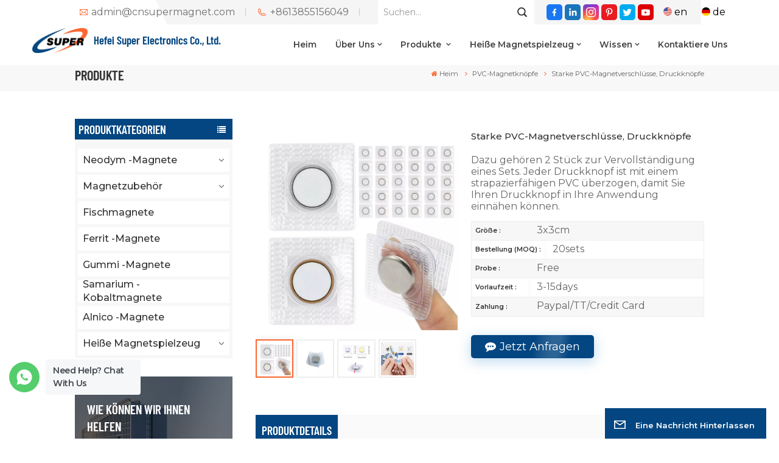

--- FILE ---
content_type: text/html; charset=UTF-8
request_url: https://de.cnsupermagnet.com/pvc-strong-magnetic-closures-fastener-snaps-buttons
body_size: 23881
content:
<!DOCTYPE html PUBLIC "-//W3C//DTD XHTML 1.0 Transitional//EN" "http://www.w3.org/TR/xhtml1/DTD/xhtml1-transitional.dtd">
<html xmlns="http://www.w3.org/1999/xhtml">
<head>
<meta http-equiv="X-UA-Compatible" content="IE=edge">
<meta name="viewport" content="width=device-width, initial-scale=1.0,maximum-scale=1, user-scalable=no">
<meta http-equiv="Content-Type" content="text/html; charset=utf-8" />
<meta http-equiv="X-UA-Compatible" content="IE=edge,Chrome=1" />
<meta http-equiv="X-UA-Compatible" content="IE=9" />
<meta http-equiv="Content-Type" content="text/html; charset=utf-8" />
	<meta name="google-site-verification" content="e-rMj1A25XpUwYgyLG16AlXeTxIUXG6FRxAPGYQunW4" />

<meta name="yandex-verification" content="ed18e6779a731f99" />
	<meta name="csrf-token" content="5MCSFWotcl63ZbtuXOKgVQct9tRs7pVvsLFdac0V">
	<title>China Starke PVC-Magnetverschlüsse, Druckknöpfe Hersteller, Lieferant, Export - Cnsupermagnet.com</title>
	<meta name="description" content="Professionelle Starke PVC-Magnetverschlüsse, Druckknöpfe Hersteller, Fabriken, Lieferanten aus China – Super Magnet, mit mehr als 20 Jahren Erfahrung im Bereich Permanentmagnete. Willkommen bei uns!" />
	<meta name="keywords" content="Leistungsstarker runder, versteckter magnetischer Druckknopf,Einpolige Neodym-Magnete, Nähwerkzeuge,1,18-Zoll-PVC-unsichtbare Nähmagnete" />
	<link rel="shortcut icon" href="https://de.cnsupermagnet.com/favicon.ico" type="image/png">
	<link type="text/css" rel="stylesheet" href="https://de.cnsupermagnet.com/images/moban.css">
			<link rel="alternate" hreflang="en" href="https://www.cnsupermagnet.com/pvc-strong-magnetic-closures-fastener-snaps-buttons" />
			<link rel="alternate" hreflang="de" href="https://de.cnsupermagnet.com/pvc-strong-magnetic-closures-fastener-snaps-buttons" />
	<link type="text/css" rel="stylesheet" href="https://de.cnsupermagnet.com/front/css/font-awesome.min.css">
<link type="text/css" rel="stylesheet" href="https://de.cnsupermagnet.com/front/css/animate.css" />
<link type="text/css" rel="stylesheet" href="https://de.cnsupermagnet.com/front/css/style.css">
	<link rel="preconnect" href="https://fonts.googleapis.com">
<link rel="preconnect" href="https://fonts.gstatic.com" crossorigin>
<link href="https://fonts.googleapis.com/css2?family=Montserrat:wght@400;500;600&family=Roboto&display=swap" rel="stylesheet">
<script type="text/javascript" src="https://de.cnsupermagnet.com/front/js/jquery-1.8.3.js"></script>
<script type="text/javascript" src="https://de.cnsupermagnet.com/front/js/bootstrap.min.js"></script>
<script type="text/javascript" src="https://de.cnsupermagnet.com/front/js/swiper.min.js"></script>
<script type="text/javascript">
	$(document).on("scroll",function(){
		if($(document).scrollTop()>20){ 
			$("header").removeClass("large").addClass("small");
		}
		else{
			$("header").removeClass("small").addClass("large");
		}
	});
</script>

<!--[if ie9]
<script src="https://de.cnsupermagnet.com/front/js/html5shiv.min.js"></script>
<script src="https://de.cnsupermagnet.com/front/js/respond.min.js"></script>
-->
<!--[if IE 8]>
    <script src="https://oss.maxcdn.com/libs/html5shiv/3.7.0/html5shiv.js"></script>
    <script src="https://oss.maxcdn.com/libs/respond.js/1.3.0/respond.min.js"></script>
<![endif]-->
		<script>
			if( /Android|webOS|iPhone|iPad|iPod|BlackBerry|IEMobile|Opera Mini/i.test(navigator.userAgent) ) {
				$(function () {
					$('.phone img').attr("style","");
					$(".phone img").attr("width","");
					$(".phone img").attr("height","");

				})
			}
		</script>

		<!-- Google Tag Manager -->
<script>(function(w,d,s,l,i){w[l]=w[l]||[];w[l].push({'gtm.start':
new Date().getTime(),event:'gtm.js'});var f=d.getElementsByTagName(s)[0],
j=d.createElement(s),dl=l!='dataLayer'?'&l='+l:'';j.async=true;j.src=
'https://www.googletagmanager.com/gtm.js?id='+i+dl;f.parentNode.insertBefore(j,f);
})(window,document,'script','dataLayer','GTM-WCNTHFX');</script>
<!-- End Google Tag Manager -->
	</head>
<body>
<svg xlmns="http://www.w3.org/2000/svg" version="1.1" class="hidden">
  <symbol id="icon-arrow-nav" viewBox="0 0 1024 1024">
		<path d="M581.632 781.824L802.816 563.2H99.328a51.2 51.2 0 0 1 0-102.4h703.488l-221.184-218.624a51.2 51.2 0 0 1 0-72.192 46.592 46.592 0 0 1 68.096 0l310.272 307.2a55.296 55.296 0 0 1 0 74.752l-310.272 307.2a46.592 46.592 0 0 1-68.096 0 51.2 51.2 0 0 1 0-77.312z"  p-id="9162"></path>
  </symbol>
  <symbol id="icon-home" viewBox="0 0 1024 1024" >
  <path d="M840.192497 1024h-178.309309a64.604822 64.604822 0 0 1-64.604823-64.604822V646.06179H419.615104v311.395243a64.604822 64.604822 0 0 1-64.604822 64.604822H181.22331a64.604822 64.604822 0 0 1-64.604822-64.604822V525.250772H76.563498a58.14434 58.14434 0 0 1-58.790388-38.762893A64.604822 64.604822 0 0 1 31.340122 416.068622L470.652914 18.102917a64.604822 64.604822 0 0 1 89.800703 0l432.852309 396.673609a64.604822 64.604822 0 0 1-45.869424 109.828198h-44.577327v436.728598a64.604822 64.604822 0 0 1-62.666678 62.666678zM422.199297 585.979305h179.601406a64.604822 64.604822 0 0 1 64.604822 64.604822v313.333388h175.725117V465.168287h109.182149L515.876289 64.618389 76.563498 462.584094h107.890053v501.333421h178.955358v-310.749195a64.604822 64.604822 0 0 1 58.790388-67.189015z" p-id="2464"></path>
  </symbol>
  <symbol id="icon-product" viewBox="0 0 1024 1024">
  <path d="M491.093 444.587c-21.76 0-42.538-4.31-58.624-12.246L112.085 274.688c-21.93-10.795-34.56-28.117-34.688-47.488-0.128-19.627 12.587-37.376 34.902-48.725L436.053 14.08C453.12 5.419 475.093 0.683 498.005 0.683c21.76 0 42.539 4.352 58.624 12.245l320.384 157.653c21.931 10.795 34.56 28.16 34.688 47.531 0.128 19.627-12.586 37.376-34.901 48.683L553.045 431.189c-17.066 8.662-39.04 13.44-61.994 13.44zM135.68 226.688l320.427 157.696c8.704 4.267 21.418 6.741 34.901 6.741 14.464 0 28.203-2.773 37.76-7.637l323.755-164.395a22.699 22.699 0 0 0 0.81-0.426L532.907 61.013c-8.704-4.266-21.462-6.784-34.944-6.784-14.422 0-28.16 2.774-37.718 7.638L136.533 226.219a98.816 98.816 0 0 0-0.81 0.426z m288.853 796.672c-11.093 0-22.613-2.944-34.432-8.661l-0.682-0.384-286.294-150.187c-34.261-16.939-60.074-53.205-60.074-84.48V374.741c0-28.373 20.864-48.981 49.536-48.981 11.093 0 22.613 2.901 34.432 8.661l0.682 0.342 286.294 150.186c34.261 16.939 60.074 53.206 60.074 84.523v404.907c0 28.373-20.821 48.981-49.536 48.981z m-10.624-56.661c2.688 1.28 4.864 2.048 6.571 2.517V569.515c0-8.662-12.075-27.648-30.379-36.608l-0.682-0.342L103.21 382.38a35.84 35.84 0 0 0-6.571-2.475v399.701c0 8.662 12.117 27.648 30.379 36.608l0.682 0.342L413.91 966.74z m164.566 56.661c-28.715 0-49.494-20.608-49.494-48.981V569.472c0-31.317 25.771-67.584 60.032-84.48l286.976-150.57c11.776-5.76 23.339-8.662 34.432-8.662 28.672 0 49.494 20.608 49.494 48.981v404.864c0 31.318-25.771 67.584-60.032 84.48L612.907 1014.7a78.592 78.592 0 0 1-34.432 8.661zM899.84 382.379L612.95 532.907c-18.305 8.96-30.422 27.946-30.422 36.608v399.701a36.992 36.992 0 0 0 6.613-2.517L876.032 816.17c18.261-8.918 30.379-27.904 30.379-36.566V379.904a36.395 36.395 0 0 0-6.571 2.475z" p-id="3372"></path>
  </symbol>
  <symbol id="con-mes" viewBox="0 0 1024 1024">
  <path d="M832 128H192c-70.656 0-128 57.344-128 128v384c0 70.656 57.344 128 128 128h127.808v65.408c0 24 13.44 45.568 34.944 56.192 8.896 4.288 18.368 6.464 27.776 6.464 13.504 0 26.88-4.416 38.08-12.992L570.048 768H832c70.656 0 128-57.344 128-128V256c0-70.656-57.344-128-128-128z m64 512c0 35.392-28.608 64-64 64l-272.576-0.064c-7.04 0-13.888 2.304-19.456 6.592L383.744 833.472v-97.536c0-17.664-14.336-31.936-31.936-31.936H192c-35.392 0-64-28.608-64-64V256c0-35.392 28.608-64 64-64h640c35.392 0 64 28.608 64 64v384zM320 384c-35.392 0-64 28.608-64 64 0 35.392 28.608 64 64 64 35.392 0 64-28.608 64-64 0-35.392-28.608-64-64-64z m192 0c-35.392 0-64 28.608-64 64 0 35.392 28.608 64 64 64 35.392 0 64-28.608 64-64 0-35.392-28.608-64-64-64z m192 0c-35.392 0-64 28.608-64 64 0 35.392 28.608 64 64 64 35.392 0 64-28.608 64-64 0-35.392-28.608-64-64-64z" p-id="7771"></path>
  </symbol>
  <symbol id="con-whatsapp" viewBox="0 0 1024 1024">
  <path d="M713.5 599.9c-10.9-5.6-65.2-32.2-75.3-35.8-10.1-3.8-17.5-5.6-24.8 5.6-7.4 11.1-28.4 35.8-35 43.3-6.4 7.4-12.9 8.3-23.8 2.8-64.8-32.4-107.3-57.8-150-131.1-11.3-19.5 11.3-18.1 32.4-60.2 3.6-7.4 1.8-13.7-1-19.3-2.8-5.6-24.8-59.8-34-81.9-8.9-21.5-18.1-18.5-24.8-18.9-6.4-0.4-13.7-0.4-21.1-0.4-7.4 0-19.3 2.8-29.4 13.7-10.1 11.1-38.6 37.8-38.6 92s39.5 106.7 44.9 114.1c5.6 7.4 77.7 118.6 188.4 166.5 70 30.2 97.4 32.8 132.4 27.6 21.3-3.2 65.2-26.6 74.3-52.5 9.1-25.8 9.1-47.9 6.4-52.5-2.7-4.9-10.1-7.7-21-13z m211.7-261.5c-22.6-53.7-55-101.9-96.3-143.3-41.3-41.3-89.5-73.8-143.3-96.3C630.6 75.7 572.2 64 512 64h-2c-60.6 0.3-119.3 12.3-174.5 35.9-53.3 22.8-101.1 55.2-142 96.5-40.9 41.3-73 89.3-95.2 142.8-23 55.4-34.6 114.3-34.3 174.9 0.3 69.4 16.9 138.3 48 199.9v152c0 25.4 20.6 46 46 46h152.1c61.6 31.1 130.5 47.7 199.9 48h2.1c59.9 0 118-11.6 172.7-34.3 53.5-22.3 101.6-54.3 142.8-95.2 41.3-40.9 73.8-88.7 96.5-142 23.6-55.2 35.6-113.9 35.9-174.5 0.3-60.9-11.5-120-34.8-175.6z m-151.1 438C704 845.8 611 884 512 884h-1.7c-60.3-0.3-120.2-15.3-173.1-43.5l-8.4-4.5H188V695.2l-4.5-8.4C155.3 633.9 140.3 574 140 513.7c-0.4-99.7 37.7-193.3 107.6-263.8 69.8-70.5 163.1-109.5 262.8-109.9h1.7c50 0 98.5 9.7 144.2 28.9 44.6 18.7 84.6 45.6 119 80 34.3 34.3 61.3 74.4 80 119 19.4 46.2 29.1 95.2 28.9 145.8-0.6 99.6-39.7 192.9-110.1 262.7z" p-id="2166"></path>
  </symbol>
  <symbol id="con-email" viewBox="0 0 1024 1024">
	<path d="M860.7 192.6h-697c-27.5 0-49.8 22.3-49.8 49.8V780c0 27.5 22.3 49.8 49.8 49.8h697c3.7 0 7.4-0.4 11-1.2 6.3 0 12.3-2.3 16.9-6.5v-1.5c13.5-9.1 21.7-24.3 21.9-40.6V242.3c0-27.5-22.3-49.7-49.8-49.7zM512.2 556L169.9 248.6h686.6L512.2 556zM163.7 309.8l229.5 206.4-229.5 228.7V309.8z m266.6 238.7l66.2 59.5c9.4 8.4 23.7 8.4 33.1 0l70.5-63 215.8 235H198.8l231.5-231.5z m206.3-36.8l224-199.1v443.1l-224-244z m0 0" p-id="2380"></path>
  </symbol>
  <symbol id="con-tel" viewBox="0 0 1024 1024">
  <path d="M506.189667 655.677307c3.924379 7.848759 11.773138 11.773138 19.621896 15.697517 19.621896 15.697517 39.243793 11.773138 47.092551 7.848759l39.243793-58.865689 0 0c7.848759-7.848759 15.697517-11.773138 23.546276-19.621896 7.848759-3.924379 15.697517-7.848759 27.470655-7.848759l0 0c7.848759-3.924379 19.621896 0 27.470655 0l3.924379 0c7.848759 3.924379 15.697517 7.848759 23.546276 15.697517L863.306134 722.390731l3.924379 0c7.848759 7.848759 11.773138 15.697517 15.697517 23.546276l0 0c3.924379 7.848759 7.848759 19.621896 7.848759 27.470655 0 11.773138 0 23.546276-3.924379 31.395034l0 0c-3.924379 11.773138-11.773138 19.621896-19.621896 27.470655-7.848759 7.848759-19.621896 15.697517-35.319413 23.546276l0 3.924379c-11.773138 7.848759-31.395034 15.697517-47.092551 19.621896-82.411965 27.470655-168.747285 23.546276-251.158227-3.924379-7.848759-3.924379-19.621896-7.848759-27.470655-11.773138l0-62.790068c15.697517 3.924379 31.395034 11.773138 47.092551 15.697517 70.638827 23.546276 145.20101 31.395034 211.915457 7.848759 15.697517-3.924379 27.470655-11.773138 35.319413-15.697517l3.924379-3.924379c7.848759-3.924379 15.697517-11.773138 23.546276-15.697517 0-3.924379 3.924379-3.924379 3.924379-7.848759l0 0 0 0c0 0 0 0 0-3.924379 0-3.924379 0-3.924379 0-3.924379l0 0c0-3.924379-3.924379-3.924379-3.924379-3.924379l0-3.924379L682.785711 651.752928l0 0c-3.924379 0-3.924379 0-7.848759 0l0 0-3.924379 0 0 0c-3.924379 0-3.924379 0-3.924379 0l0 0 0 0c-3.924379 0-3.924379 3.924379-3.924379 3.924379l0 0 0 0-47.092551 62.790068c0 3.924379-3.924379 7.848759-7.848759 7.848759 0 0-47.092551 31.395034-102.032838 3.924379L506.189667 655.677307zM298.198589 153.35983l113.805976 145.20101 0 3.924379c3.924379 7.848759 7.848759 15.697517 11.773138 23.546276 0 7.848759 3.924379 19.621896 0 27.470655 0 11.773138-3.924379 19.621896-7.848759 27.470655l0 3.924379c-7.848759 7.848759-11.773138 11.773138-19.621896 19.621896l-3.924379 0-54.94131 39.243793c-3.924379 7.848759-7.848759 27.470655 7.848759 47.092551 23.546276 35.319413 51.016931 70.638827 82.410941 98.108458l0 0 0 0c23.546276 23.546276 51.016931 47.092551 78.487585 66.714448l0 74.563206c-3.924379-3.924379-11.773138-7.848759-15.697517-11.773138-39.243793-27.470655-74.563206-54.94131-105.957217-86.335321l0 0c-31.395034-31.395034-62.790068-66.714448-86.335321-105.957217-47.092551-62.790068-7.848759-117.730355-7.848759-117.730355 0-3.924379 3.924379-3.924379 7.848759-7.848759l58.865689-43.168172 3.924379-3.924379c0 0 0 0 3.924379 0l0-3.924379c0 0 0 0 0-3.924379l0-3.924379c0-3.924379 0-3.924379 0-3.924379l0 0 0 0L251.107061 188.67822l0 0c-3.924379 0-3.924379 0-3.924379-3.924379l-3.924379 0c0 0 0 0-3.924379 0l-3.924379 0 0 0c-3.924379 0-3.924379 3.924379-7.848759 3.924379-3.924379 7.848759-11.773138 15.697517-15.697517 23.546276-7.848759 11.773138-15.697517 23.546276-19.621896 39.243793-23.546276 66.714448-15.697517 141.27663 7.848759 211.915457 23.546276 78.487585 74.563206 153.049768 137.352251 215.839837 51.016931 51.016931 105.957217 94.184079 168.747285 121.654734l0 62.790068c-78.487585-31.395034-149.125389-82.410941-211.915457-141.27663-66.714448-70.638827-121.654734-153.049768-153.049768-239.386112-27.470655-82.410941-31.395034-168.747285-3.924379-251.158227 7.848759-19.621896 15.697517-35.319413 23.546276-47.092551l0 0 0 0c7.848759-15.697517 15.697517-27.470655 23.546276-35.319413 7.848759-7.848759 15.697517-15.697517 27.470655-19.621896l3.924379 0c7.848759-3.924379 15.697517-3.924379 27.470655-3.924379 11.773138 0 19.621896 3.924379 27.470655 7.848759l3.924379 0L298.198589 153.35983zM298.198589 153.35983 298.198589 153.35983 298.198589 153.35983 298.198589 153.35983zM298.198589 153.35983 298.198589 153.35983 298.198589 153.35983 298.198589 153.35983z" p-id="3578"></path>
  </symbol>
  <symbol id="con-skype" viewBox="0 0 1024 1024" >
  <path d="M352 128c-123.36 0-224 100.64-224 224 0 32.992 10.112 63.616 23.008 92A368.896 368.896 0 0 0 144 512c0 202.88 165.12 368 368 368 23.36 0 45.888-2.88 68-7.008 28.384 12.896 59.008 23.008 92 23.008 123.36 0 224-100.64 224-224 0-32.992-10.112-63.616-23.008-92 4.16-22.112 7.008-44.64 7.008-68 0-202.88-165.12-368-368-368-23.36 0-45.888 2.88-68 7.008C415.616 138.112 384.992 128 352 128z m0 64c27.616 0 53.376 6.72 76 19.008a32 32 0 0 0 22.016 2.976A306.784 306.784 0 0 1 512 208c168.256 0 304 135.744 304 304 0 21.376-1.888 41.888-6.016 62.016a32 32 0 0 0 3.008 21.984c12.256 22.624 19.008 48.384 19.008 76 0 88.736-71.264 160-160 160-27.616 0-53.376-6.72-76-19.008a32 32 0 0 0-22.016-2.976A306.784 306.784 0 0 1 512 816 303.552 303.552 0 0 1 208 512c0-21.376 1.888-41.888 6.016-62.016a32 32 0 0 0-3.008-21.984A158.592 158.592 0 0 1 192 352c0-88.736 71.264-160 160-160z m155.008 100.992c-79.136 0-164 33.504-164 123.008 0 43.136 15.232 88.736 100 110.016l105.984 25.984c31.872 7.872 40 25.888 40 42.016 0 26.88-26.624 52.992-74.976 52.992-94.528 0-82.4-72-133.024-72-22.72 0-39.008 15.616-39.008 37.984 0 43.648 53.632 101.024 172.032 101.024 112.608 0 168-54.4 168-127.04 0-46.976-21.632-96-107.008-114.976l-78.016-18.016c-29.632-6.72-64-15.104-64-42.976 0-28 23.744-48 67.008-48 87.136 0 79.744 60 123.008 60 22.72 0 41.984-12.992 41.984-36 0-53.76-85.12-94.016-157.984-94.016z" p-id="10267"></path>
  </symbol>
  <symbol id="con-code" viewBox="0 0 1024 1024" >
  <path d="M112 195.84A83.84 83.84 0 0 1 195.84 112h202.992a83.84 83.84 0 0 1 83.84 83.84v202.992a83.84 83.84 0 0 1-83.84 83.84H195.84A83.84 83.84 0 0 1 112 398.832V195.84zM195.84 176A19.84 19.84 0 0 0 176 195.84v202.992c0 10.96 8.88 19.84 19.84 19.84h202.992a19.84 19.84 0 0 0 19.84-19.84V195.84A19.84 19.84 0 0 0 398.832 176H195.84z m345.488 19.84A83.84 83.84 0 0 1 625.168 112H828.16A83.84 83.84 0 0 1 912 195.84v202.992a83.84 83.84 0 0 1-83.84 83.84H625.184a83.84 83.84 0 0 1-83.84-83.84V195.84z m83.84-19.84a19.84 19.84 0 0 0-19.84 19.84v202.992c0 10.96 8.88 19.84 19.84 19.84H828.16A19.84 19.84 0 0 0 848 398.832V195.84A19.84 19.84 0 0 0 828.16 176H625.184zM112 625.168a83.84 83.84 0 0 1 83.84-83.84h202.992a83.84 83.84 0 0 1 83.84 83.84V828.16A83.84 83.84 0 0 1 398.832 912H195.84A83.84 83.84 0 0 1 112 828.16V625.184z m83.84-19.84a19.84 19.84 0 0 0-19.84 19.84V828.16c0 10.944 8.88 19.824 19.84 19.824h202.992a19.84 19.84 0 0 0 19.84-19.84V625.184a19.84 19.84 0 0 0-19.84-19.84H195.84z m345.488-32a32 32 0 0 1 32-32h88.16a32 32 0 0 1 32 32v86.832h49.088v-86.832a32 32 0 0 1 32-32h95.84a32 32 0 0 1 0 64h-63.84v86.832a32 32 0 0 1-32 32h-113.072a32 32 0 0 1-32-32v-86.832h-24.16v92.592a32 32 0 1 1-64 0v-124.592z m329.088 54.256a32 32 0 0 1 32 32v53.184a32 32 0 0 1-64 0v-53.184a32 32 0 0 1 32-32z m-240.912 150.832a32 32 0 0 1 32-32h134.16a32 32 0 0 1 0 64h-102.16v29.92H838.4v-21.184a32 32 0 0 1 64 0v53.184a32 32 0 0 1-32 32H661.504a32 32 0 0 1-32-32v-93.92z m-56.16-12.832a32 32 0 0 1 32 32v74.752a32 32 0 1 1-64 0v-74.752a32 32 0 0 1 32-32z" p-id="2649"></path>
  </symbol>
  <symbol id="con-add" viewBox="0 0 1024 1024" >
 <path d="M877.216 491.808M895.904 448c0-212.064-171.936-384-384-384-212.064 0-384 171.936-384 384 0 104.672 42.016 199.456 109.92 268.736L237.664 716.736l1.568 1.568c0.768 0.768 1.536 1.568 2.336 2.336l217.12 217.12c29.376 29.376 76.992 29.376 106.368 0l217.12-217.12c0.768-0.768 1.568-1.536 2.336-2.336l1.568-1.568-0.16 0C853.888 647.456 895.904 552.672 895.904 448zM565.088 847.36c-53.12 53.12-53.152 53.248-106.368 0L285.76 673.472C228 615.648 191.904 536.224 191.904 448c0-176.736 143.264-320 320-320 176.736 0 320 143.264 320 320 0 88.224-36.096 167.648-93.856 225.472L565.088 847.36zM512 256c-106.048 0-192 85.952-192 192s85.952 192 192 192 192-85.952 192-192S618.048 256 512 256zM512 576c-70.688 0-128-57.312-128-128s57.312-128 128-128 128 57.312 128 128S582.688 576 512 576z" p-id="3352"></path>
 </symbol>
 <symbol id="icon-im" viewBox="0 0 1024 1024" >
 <path d="M279.499 275C251.102 275 228 298.095 228 326.483 228 354.889 251.102 378 279.499 378 307.897 378 331 354.89 331 326.483c0.001-28.389-23.103-51.483-51.501-51.483z m143.018 0C394.111 275 371 298.095 371 326.483 371 354.889 394.11 378 422.517 378 450.905 378 474 354.89 474 326.483 474 298.094 450.905 275 422.517 275z m142.001 5C536.111 280 513 303.112 513 331.518 513 359.906 536.11 383 564.518 383 592.905 383 616 359.906 616 331.518 616 303.111 592.906 280 564.518 280z m337.218 93.499H799.634V156.266C799.634 94.914 749.636 45 688.179 45h-531.76C94.983 45 45 94.913 45 156.266v358.177c0 60.704 48.929 110.211 109.473 111.25l-1.19 159.84 231.09-159.354v126.426c0 51.892 42.288 94.109 94.265 94.109h239.477L909.901 979l-0.942-132.56C957.573 842.744 996 802.07 996 752.605V467.604c0-51.89-42.286-94.105-94.264-94.105zM368.253 571.03L208.973 681l0.816-109.97H156.77c-31.303 0-56.771-25.474-56.771-56.787V155.79C100 124.476 125.467 99 156.771 99h531.424C719.517 99 745 124.476 745 155.79v358.453c0 31.313-25.483 56.788-56.805 56.788H368.253zM941 752.934c0 21.851-17.774 39.628-39.62 39.628h-47.764l0.602 82.438-119.309-82.438H478.622c-21.847 0-39.622-17.777-39.622-39.628v-127.03h248.992c61.408 0 111.366-49.97 111.366-111.388V428h102.021C923.226 428 941 445.777 941 467.627v285.307z" p-id="5831"></path>
 </symbol>
<symbol id="icon-whatsapp" viewBox="0 0 1024 1024" >
<path d="M713.5 599.9c-10.9-5.6-65.2-32.2-75.3-35.8-10.1-3.8-17.5-5.6-24.8 5.6-7.4 11.1-28.4 35.8-35 43.3-6.4 7.4-12.9 8.3-23.8 2.8-64.8-32.4-107.3-57.8-150-131.1-11.3-19.5 11.3-18.1 32.4-60.2 3.6-7.4 1.8-13.7-1-19.3-2.8-5.6-24.8-59.8-34-81.9-8.9-21.5-18.1-18.5-24.8-18.9-6.4-0.4-13.7-0.4-21.1-0.4-7.4 0-19.3 2.8-29.4 13.7-10.1 11.1-38.6 37.8-38.6 92s39.5 106.7 44.9 114.1c5.6 7.4 77.7 118.6 188.4 166.5 70 30.2 97.4 32.8 132.4 27.6 21.3-3.2 65.2-26.6 74.3-52.5 9.1-25.8 9.1-47.9 6.4-52.5-2.7-4.9-10.1-7.7-21-13z m211.7-261.5c-22.6-53.7-55-101.9-96.3-143.3-41.3-41.3-89.5-73.8-143.3-96.3C630.6 75.7 572.2 64 512 64h-2c-60.6 0.3-119.3 12.3-174.5 35.9-53.3 22.8-101.1 55.2-142 96.5-40.9 41.3-73 89.3-95.2 142.8-23 55.4-34.6 114.3-34.3 174.9 0.3 69.4 16.9 138.3 48 199.9v152c0 25.4 20.6 46 46 46h152.1c61.6 31.1 130.5 47.7 199.9 48h2.1c59.9 0 118-11.6 172.7-34.3 53.5-22.3 101.6-54.3 142.8-95.2 41.3-40.9 73.8-88.7 96.5-142 23.6-55.2 35.6-113.9 35.9-174.5 0.3-60.9-11.5-120-34.8-175.6z m-151.1 438C704 845.8 611 884 512 884h-1.7c-60.3-0.3-120.2-15.3-173.1-43.5l-8.4-4.5H188V695.2l-4.5-8.4C155.3 633.9 140.3 574 140 513.7c-0.4-99.7 37.7-193.3 107.6-263.8 69.8-70.5 163.1-109.5 262.8-109.9h1.7c50 0 98.5 9.7 144.2 28.9 44.6 18.7 84.6 45.6 119 80 34.3 34.3 61.3 74.4 80 119 19.4 46.2 29.1 95.2 28.9 145.8-0.6 99.6-39.7 192.9-110.1 262.7z" p-id="2166"></path>
</symbol>
<symbol id="fixed-email-close" viewBox="0 0 800 800">
	<g transform="matrix(1.000730037689209,0,0,1.0236200094223022,399,310.5)" opacity="1" style="display: block;"><g opacity="1" transform="matrix(1,0,0,1,0,0)"><path stroke-linecap="butt" stroke-linejoin="miter" fill-opacity="0" stroke-miterlimit="3" stroke="rgb(255,255,255)" stroke-opacity="1" stroke-width="40" d=" M-255.25,-31.75 C-255.25,-31.75 255.2519989013672,-31.746999740600586 255.2519989013672,-31.746999740600586"></path></g></g><g transform="matrix(1,0,0,1,400,329.531005859375)" opacity="1" style="display: block;"><g opacity="1" transform="matrix(1,0,0,1,0,0)"><path fill="rgb(255,255,255)" fill-opacity="1" d=" M-0.5,127 C-0.5,127 -236.5,-33.5 -236.5,-33.5 C-236.5,-33.5 -236,287 -236,287 C-236,287 234.5,287 234.5,287 C234.5,287 234.5,-33 234.5,-33 C234.5,-33 -0.5,127 -0.5,127z"></path><path stroke-linecap="butt" stroke-linejoin="miter" fill-opacity="0" stroke-miterlimit="3" stroke="rgb(255,255,255)" stroke-opacity="1" stroke-width="40" d=" M-0.5,127 C-0.5,127 -236.5,-33.5 -236.5,-33.5 C-236.5,-33.5 -236,287 -236,287 C-236,287 234.5,287 234.5,287 C234.5,287 234.5,-33 234.5,-33 C234.5,-33 -0.5,127 -0.5,127z"></path></g></g><g transform="matrix(1,0,0,1,399,593.875)" opacity="1" style="display: block;"><g opacity="1" transform="matrix(1,0,0,1,0,0)"><path fill-opacity="1" d=" M-156,28.5 C-156,28.5 -156,-142 -156,-142 C-156,-142 155,-142 155,-142 C155,-142 155,27 155,27"></path><path stroke-linecap="butt" stroke-linejoin="miter" fill-opacity="0" stroke-miterlimit="3" stroke="rgb(255,255,255)" stroke-opacity="1" stroke-width="40" d=" M-156,28.5 C-156,28.5 -156,-142 -156,-142 C-156,-142 155,-142 155,-142 C155,-142 155,27 155,27"></path></g><g opacity="1" transform="matrix(0.9261299967765808,0,0,1,0,0)"><path fill-opacity="1" d=" M-124,-21 C-124,-21 -1,-21 -1,-21 M-124,-83 C-124,-83 118,-83 118,-83"></path><path stroke-linecap="butt" stroke-linejoin="miter" fill-opacity="0" stroke-miterlimit="3" stroke="rgb(255,255,255)" stroke-opacity="1" stroke-width="40" d=" M-124,-21 C-124,-21 -1,-21 -1,-21 M-124,-83 C-124,-83 118,-83 118,-83"></path></g></g><g transform="matrix(1,0,0,1,400,329.531005859375)" opacity="1" style="display: block;"><g opacity="1" transform="matrix(1,0,0,1,0,0)"><path fill-opacity="1" d=" M-0.5,127 C-0.5,127 -236.5,-33.5 -236.5,-33.5 C-236.5,-33.5 -236,287 -236,287 C-236,287 234.5,287 234.5,287 C234.5,287 234.5,-33 234.5,-33 C234.5,-33 -0.5,127 -0.5,127z"></path><path stroke-linecap="butt" stroke-linejoin="miter" fill-opacity="0" stroke-miterlimit="3" stroke="rgb(255,255,255)" stroke-opacity="1" stroke-width="40" d=" M-0.5,127 C-0.5,127 -236.5,-33.5 -236.5,-33.5 C-236.5,-33.5 -236,287 -236,287 C-236,287 234.5,287 234.5,287 C234.5,287 234.5,-33 234.5,-33 C234.5,-33 -0.5,127 -0.5,127z"></path></g></g>
</symbol>
<symbol id="fixed-email-open" viewBox="0 0 800 800">
	<g transform="matrix(1.000730037689209,0,0,1.0236200094223022,399,310.5)" opacity="1" style="display: block;"><g opacity="1" transform="matrix(1,0,0,1,0,0)"><path stroke-linecap="butt" stroke-linejoin="miter" fill-opacity="0" stroke-miterlimit="3" stroke="rgb(255,255,255)" stroke-opacity="1" stroke-width="40" d=" M-255.25,-31.75 C-255.25,-31.75 255.2519989013672,-31.746999740600586 255.2519989013672,-31.746999740600586"></path></g></g><g transform="matrix(1,0,0,1,400,329.531005859375)" opacity="1" style="display: block;"><g opacity="1" transform="matrix(1,0,0,1,0,0)"><path fill="rgb(255,255,255)" fill-opacity="1" d=" M21.8818416595459,-207.9999237060547 C21.8818416595459,-207.9999237060547 -236.5,-33.5 -236.5,-33.5 C-236.5,-33.5 -236,287 -236,287 C-236,287 234.5,287 234.5,287 C234.5,287 234.5,-33 234.5,-33 C234.5,-33 21.8818416595459,-207.9999237060547 21.8818416595459,-207.9999237060547z"></path><path stroke-linecap="butt" stroke-linejoin="miter" fill-opacity="0" stroke-miterlimit="3" stroke="rgb(255,255,255)" stroke-opacity="1" stroke-width="40" d=" M21.8818416595459,-207.9999237060547 C21.8818416595459,-207.9999237060547 -236.5,-33.5 -236.5,-33.5 C-236.5,-33.5 -236,287 -236,287 C-236,287 234.5,287 234.5,287 C234.5,287 234.5,-33 234.5,-33 C234.5,-33 21.8818416595459,-207.9999237060547 21.8818416595459,-207.9999237060547z"></path></g></g><g transform="matrix(1,0,0,1,399,327.875)" opacity="1" style="display: block;"><g opacity="1" transform="matrix(1,0,0,1,0,0)"><path fill-opacity="1" d=" M-156,28.5 C-156,28.5 -156,-142 -156,-142 C-156,-142 155,-142 155,-142 C155,-142 155,27 155,27"></path><path stroke-linecap="butt" stroke-linejoin="miter" fill-opacity="0" stroke-miterlimit="3" stroke="rgb(255,255,255)" stroke-opacity="1" stroke-width="40" d=" M-156,28.5 C-156,28.5 -156,-142 -156,-142 C-156,-142 155,-142 155,-142 C155,-142 155,27 155,27"></path></g><g opacity="1" transform="matrix(0.9261299967765808,0,0,1,0,0)"><path fill="rgb(255,255,255)" fill-opacity="1" d=" M-124,-21 C-124,-21 -1,-21 -1,-21 M-124,-83 C-124,-83 118,-83 118,-83"></path><path stroke-linecap="butt" stroke-linejoin="miter" fill-opacity="0" stroke-miterlimit="3" stroke="rgb(255,255,255)" stroke-opacity="1" stroke-width="40" d=" M-124,-21 C-124,-21 -1,-21 -1,-21 M-124,-83 C-124,-83 118,-83 118,-83"></path></g></g><g transform="matrix(1,0,0,1,400,329.531005859375)" opacity="1" style="display: block;"><g opacity="1" transform="matrix(1,0,0,1,0,0)"><path fill-opacity="1" d=" M-0.5,127 C-0.5,127 -236.5,-33.5 -236.5,-33.5 C-236.5,-33.5 -236,287 -236,287 C-236,287 234.5,287 234.5,287 C234.5,287 234.5,-33 234.5,-33 C234.5,-33 -0.5,127 -0.5,127z"></path><path stroke-linecap="butt" stroke-linejoin="miter" fill-opacity="0" stroke-miterlimit="3" stroke="rgb(255,255,255)" stroke-opacity="1" stroke-width="40" d=" M-0.5,127 C-0.5,127 -236.5,-33.5 -236.5,-33.5 C-236.5,-33.5 -236,287 -236,287 C-236,287 234.5,287 234.5,287 C234.5,287 234.5,-33 234.5,-33 C234.5,-33 -0.5,127 -0.5,127z"></path></g></g>
</symbol>
</svg>
<header class="large">
	<div class="top_section hidden_mob">
		<div class="top_info">
			<div class="top_con">
															<a rel="nofollow" target="_blank" href="mailto:admin@cnsupermagnet.com" class="email"><svg class="icon"><use xlink:href="#con-email"></use></svg>admin@cnsupermagnet.com</a>
																				<a rel="nofollow" href="Tel:+8613855156049" class="tel"><svg class="icon"><use xlink:href="#con-tel"></use></svg>+8613855156049</a>
							</div>
			<div class="hidden_mob">
				<div class="search_web">
					<form action="https://de.cnsupermagnet.com/search" method="get">
						<input name="search_keyword" type="text" class="form-control" value="Suchen
..." onfocus="if(this.value=='Suchen
...'){this.value='';}" onblur="if(this.value==''){this.value='Suchen
...';}" placeholder="Suchen
...">
						<input type="submit" class="search_btn" value="">
					</form>
				</div>
			</div>
			<div class="top_sns">
																			<a rel="nofollow" target="_blank" href="https://www.facebook.com/neodymiummagent"><img src="https://de.cnsupermagnet.com/storage/uploads/images/202305/22/1684722984_eq8ghRQ4Uy.jpg" alt="facebook"/></a>
											<a rel="nofollow" target="_blank" href="https://www.linkedin.com/in/yolanda-yang-a74117203/"><img src="https://de.cnsupermagnet.com/storage/uploads/images/202305/22/1684723002_QG6ztxP5CH.jpg" alt="linkedin"/></a>
											<a rel="nofollow" target="_blank" href="https://www.instagram.com/super07295/"><img src="https://de.cnsupermagnet.com/storage/uploads/images/202305/22/1684723015_slYJUIYfoS.jpg" alt="instagram"/></a>
											<a rel="nofollow" target="_blank" href="https://www.pinterest.com"><img src="https://de.cnsupermagnet.com/storage/uploads/images/202305/22/1684723030_lC1L4z3u0c.jpg" alt="pinterest"/></a>
											<a rel="nofollow" target="_blank" href="https://twitter.com/home"><img src="https://de.cnsupermagnet.com/storage/uploads/images/202305/22/1684723048_sv8EkKyjHY.jpg" alt="twitter"/></a>
											<a rel="nofollow" target="_blank" href="https://www.youtube.com/channel/UCC923Jl1DAsrH3QwwwTO8sw"><img src="https://de.cnsupermagnet.com/storage/uploads/images/202305/22/1684723058_OqVr7Jqsdy.jpg" alt="youtube"/></a>
												</div>
			<div class="web_language">
									<a href="https://www.cnsupermagnet.com/pvc-strong-magnetic-closures-fastener-snaps-buttons"><img src="https://de.cnsupermagnet.com/storage/uploads/images/202305/22/1684721315_btBpiXzNY7.png">en</a>
									<a href="https://de.cnsupermagnet.com/pvc-strong-magnetic-closures-fastener-snaps-buttons"><img src="https://de.cnsupermagnet.com/storage/uploads/images/202305/22/1684721341_iaK1rDQVHo.png">de</a>
							</div>
		</div>
	</div>
	<div class="nav_section">
		<div class="main">
							<a id="logo" href="/"><img src="https://de.cnsupermagnet.com/storage/uploads/images/202305/22/1684721508_A7RN1mOkIt.png" alt="Hefei Super Electronics Co., Ltd." />Hefei Super Electronics Co., Ltd.</a>
						<div class="nav_r">
				<div class="header-navigation">
					<nav class="main-navigation">
						<div class="main-navigation-inner">
						<div class="hidden_web nav_con clearfix">
																								<a rel="nofollow" href="Tel:+8613855156049">+8613855156049</a>
																															<a rel="nofollow" target="_blank" href="mailto:admin@cnsupermagnet.com" class="email_btn">Ein Angebot bekommen
</a>
													</div>
							<ul id="menu-main-menu" class="main-menu clearfix">
								<li class=""><a href="/">Heim
</a></li>

																									<li class=" menu-children  "><a href="about-us">Über uns</a>
																					<ul class="sub-menu">
																									<li><a href="https://de.cnsupermagnet.com/our-certificate">Unser Zertifikat</a></li>
																									<li><a href="https://de.cnsupermagnet.com/customized-service">Maßgeschneiderter Service</a></li>
																									<li><a href="https://de.cnsupermagnet.com/dropshipping-service">Dropshipping-Dienst</a></li>
																							</ul>
																			</li>
								
																									<li class="menu-children "><a href="https://de.cnsupermagnet.com/products">Produkte
</a>
										<ul class="sub-menu">
																							<li  class="menu-children" >
													<a href="https://de.cnsupermagnet.com/neodymium-magnets" class="title">Neodym -Magnete</a>
																											<ul class="sub-menu">
																															<li><a href="https://de.cnsupermagnet.com/disc-neodymium-magnets">Scheiben-Neodym-Magnete</a></li>
																															<li><a href="https://de.cnsupermagnet.com/block-neodymium-magnets">Blockieren Sie Neodym-Magnete</a></li>
																															<li><a href="https://de.cnsupermagnet.com/countersunk-magnets">Versenkte Magnete</a></li>
																															<li><a href="https://de.cnsupermagnet.com/arc-neodymium-magnets">Bogen-Neodym-Magnete</a></li>
																															<li><a href="https://de.cnsupermagnet.com/ring-neodymium-magnets">Ring-Neodym-Magnete</a></li>
																													</ul>
																									</li>
																							<li  class="menu-children" >
													<a href="https://de.cnsupermagnet.com/magnets-accessories" class="title">Magnetzubehör</a>
																											<ul class="sub-menu">
																															<li><a href="https://de.cnsupermagnet.com/pot-magnets">Topfmagnete</a></li>
																															<li><a href="https://de.cnsupermagnet.com/magnetic-hooks">Magnetische Haken</a></li>
																															<li><a href="https://de.cnsupermagnet.com/magnetic-push-pins">Magnetische Pinnnadeln</a></li>
																															<li><a href="https://de.cnsupermagnet.com/magnetic-name-badges">Magnetische Namensschilder</a></li>
																															<li><a href="https://de.cnsupermagnet.com/pvc-magnet-buttons">PVC-Magnetknöpfe</a></li>
																													</ul>
																									</li>
																							<li >
													<a href="https://de.cnsupermagnet.com/fishing-magnets" class="title">Fischmagnete</a>
																									</li>
																							<li >
													<a href="https://de.cnsupermagnet.com/ferrite-magnets" class="title">Ferrit -Magnete</a>
																									</li>
																							<li >
													<a href="https://de.cnsupermagnet.com/rubber-magnets" class="title">Gummi -Magnete</a>
																									</li>
																							<li >
													<a href="https://de.cnsupermagnet.com/samarium-cobalt-magnets" class="title">Samarium -Kobaltmagnete</a>
																									</li>
																							<li >
													<a href="https://de.cnsupermagnet.com/alnico-magnets" class="title">Alnico -Magnete</a>
																									</li>
																							<li  class="menu-children" >
													<a href="https://de.cnsupermagnet.com/hot-magnetic-toys" class="title">Heiße Magnetspielzeug</a>
																											<ul class="sub-menu">
																															<li><a href="https://de.cnsupermagnet.com/magnetic-balls">Magnetkugeln</a></li>
																															<li><a href="https://de.cnsupermagnet.com/magnetic-sticks-and-balls">Magnetstäbe und -bälle</a></li>
																															<li><a href="https://de.cnsupermagnet.com/magnetic-drawing-boards">Magnetische Zeichentafeln</a></li>
																													</ul>
																									</li>
																					</ul>
									</li>
								
																									<li class="  menu-children  "><a href="https://de.cnsupermagnet.com/hot-magnetic-toys">Heiße Magnetspielzeug</a>
																				<ul class="sub-menu">
																							<li >
													<a href="https://de.cnsupermagnet.com/magnetic-balls" class="title">Magnetkugeln</a>
																									</li>
																							<li >
													<a href="https://de.cnsupermagnet.com/magnetic-sticks-and-balls" class="title">Magnetstäbe und -bälle</a>
																									</li>
																							<li >
													<a href="https://de.cnsupermagnet.com/magnetic-drawing-boards" class="title">Magnetische Zeichentafeln</a>
																									</li>
																					</ul>
																			</li>
								
																									<li class="  menu-children  "><a href="knowledge">Wissen</a>
																					<ul class="sub-menu">
																									<li><a href="https://de.cnsupermagnet.com/news">Nachricht</a></li>
																																																					<li><a href="blog">Der Blog</a></li>
																																																						<li><a href="https://de.cnsupermagnet.com/download">herunterladen</a></li>
																								</ul>
																			</li>
								


																									<li class=" "><a href="contact-us">Kontaktiere uns</a>
																			</li>
															</ul>
							<div class="mob_language clearfix">
								<p>Bitte wählen Sie Ihre Sprache
 :</p>
																	<a href="https://www.cnsupermagnet.com/pvc-strong-magnetic-closures-fastener-snaps-buttons">EN</a>
																	<a href="https://de.cnsupermagnet.com/pvc-strong-magnetic-closures-fastener-snaps-buttons">de</a>
															</div>
							<div class="mob_sns">
								<p>SOZIALES TEILEN
 :</p>
																																			<a rel="nofollow" target="_blank" href="https://www.facebook.com/neodymiummagent"><img src="https://de.cnsupermagnet.com/storage/uploads/images/202305/22/1684722984_eq8ghRQ4Uy.jpg" alt="facebook"/></a>
																			<a rel="nofollow" target="_blank" href="https://www.linkedin.com/in/yolanda-yang-a74117203/"><img src="https://de.cnsupermagnet.com/storage/uploads/images/202305/22/1684723002_QG6ztxP5CH.jpg" alt="linkedin"/></a>
																			<a rel="nofollow" target="_blank" href="https://www.instagram.com/super07295/"><img src="https://de.cnsupermagnet.com/storage/uploads/images/202305/22/1684723015_slYJUIYfoS.jpg" alt="instagram"/></a>
																			<a rel="nofollow" target="_blank" href="https://www.pinterest.com"><img src="https://de.cnsupermagnet.com/storage/uploads/images/202305/22/1684723030_lC1L4z3u0c.jpg" alt="pinterest"/></a>
																			<a rel="nofollow" target="_blank" href="https://twitter.com/home"><img src="https://de.cnsupermagnet.com/storage/uploads/images/202305/22/1684723048_sv8EkKyjHY.jpg" alt="twitter"/></a>
																			<a rel="nofollow" target="_blank" href="https://www.youtube.com/channel/UCC923Jl1DAsrH3QwwwTO8sw"><img src="https://de.cnsupermagnet.com/storage/uploads/images/202305/22/1684723058_OqVr7Jqsdy.jpg" alt="youtube"/></a>
																								</div>
						</div>
					</nav>
				</div>
				<div class="search_section hidden_web">
					<i class="ico_search"></i>
					<div class="search_input">
						<div class="close-search"><i class="fa fa-close"></i></div>
						<div class="search_title">WONACH SUCHST DU?
</div>
						<form action="https://de.cnsupermagnet.com/search" method="get">
							<div class="search_main">
								<input name="search_keyword" type="text" class="form-control" value="Suchen
..." onfocus="if(this.value=='Suchen
...'){this.value='';}" onblur="if(this.value==''){this.value='Suchen
...';}" placeholder="Suchen
...">
								<input type="submit" class="search_btn btn_search1" value="">
							</div>
						</form>
						<div class="search_tags">
															<a href="https://de.cnsupermagnet.com/round-disc-ndfeb-magnets">Runde Scheiben-NdFeB-Magnete</a>
															<a href="https://de.cnsupermagnet.com/rare-earth-neodymium-sphere-magnet">Seltenerd-Neodym-Kugelmagnet</a>
															<a href="https://de.cnsupermagnet.com/n52-countersunk-hole-neodymium-magnet">N52 Neodym-Magnet mit versenktem Loch</a>
															<a href="https://de.cnsupermagnet.com/wholesale-color-magnetic-balls-manufacturer">Hersteller von farbigen Magnetkugeln im Großhandel</a>
															<a href="https://de.cnsupermagnet.com/industrial-arc-neodymium-magnet-manufacturer">Hersteller von industriellen Lichtbogen-Neodym-Magneten</a>
															<a href="https://de.cnsupermagnet.com/black-round-ferrite-magnets-with-hole">Schwarze runde Ferritmagnete mit Loch</a>
															<a href="https://de.cnsupermagnet.com/magnetic-sticks-and-balls-toys-set">Spielzeugset mit Magnetstäben und Bällen</a>
															<a href="https://de.cnsupermagnet.com/5mm-buckyballs-toys-set-831">5-mm-Buckyballs-Spielzeugset</a>
													</div>
					</div>
				</div>
				<div class="top_overly"></div>
			</div>
		</div>
		<div id="menu-mobile" class="hidden_web">
			<div class="mob_logo hidden_web"><a href="/"><img src="https://de.cnsupermagnet.com/storage/uploads/images/202305/22/1684721508_A7RN1mOkIt.png" alt="Hefei Super Electronics Co., Ltd." /></a></div>
			<span class="btn-nav-mobile open-menu"><i></i><span></span></span>
		</div>
   </div>
</header>
<div class="height"></div>
<div class="n_banner">
	<div class="img">
								</div>
</div>
<div class="mbx_section">
	<div class="container clearfix">
		<div class="n_title">Produkte
</div>
		<div class="mbx">
			<a href="/"><span class="fa fa-home"></span>Heim
</a>
							<i class="fa fa-angle-right"></i><a href="https://de.cnsupermagnet.com/pvc-magnet-buttons"><h2>PVC-Magnetknöpfe</h2></a>
						<i class="fa fa-angle-right"></i>Starke PVC-Magnetverschlüsse, Druckknöpfe
		</div>
  </div>
</div>
<div class="n_main">
	<script>
		$(window).scroll(function(){
			if($(this).scrollTop()>1600){
				$(".inquiry_pro").addClass("show")
			}else{
				$(".inquiry_pro").removeClass("show")
			}
		})
		(function () {
		  // COUNTER
		  $(document).scroll(function () {
			$('.odometer').each(function () {
			  var parent_section_postion = $(this).closest('.num_section').position();
			  var parent_section_top = parent_section_postion.top;
			  if ($(document).scrollTop() > parent_section_top - 800) {
				if ($(this).data('status') == 'yes') {
				  $(this).html($(this).data('count'));
				  $(this).data('status', 'no');
				}
			  }
			});
		  });

		})(jQuery);
	</script>
	<div class="container">
		<div id="main" class="n_left penci-main-sticky-sidebar">
    <div class="theiaStickySidebar">
        <div class="modules">
            <section class="block left_nav">
                <div class="unfold nav_h4">PRODUKTKATEGORIEN
</div>
                <div class="toggle_content clearfix">
                    <ul class="mtree">
                                                                                                    <li class=" "><span></span>
                                <a href="https://de.cnsupermagnet.com/neodymium-magnets">Neodym -Magnete</a>
                                                                    <ul>
                                                                                    <li><span></span><a href="https://de.cnsupermagnet.com/disc-neodymium-magnets">Scheiben-Neodym-Magnete</a>
                                                                                            </li>
                                                                                    <li><span></span><a href="https://de.cnsupermagnet.com/block-neodymium-magnets">Blockieren Sie Neodym-Magnete</a>
                                                                                            </li>
                                                                                    <li><span></span><a href="https://de.cnsupermagnet.com/countersunk-magnets">Versenkte Magnete</a>
                                                                                            </li>
                                                                                    <li><span></span><a href="https://de.cnsupermagnet.com/arc-neodymium-magnets">Bogen-Neodym-Magnete</a>
                                                                                            </li>
                                                                                    <li><span></span><a href="https://de.cnsupermagnet.com/ring-neodymium-magnets">Ring-Neodym-Magnete</a>
                                                                                            </li>
                                                                            </ul>
                                                            </li>
                                                    <li class=" "><span></span>
                                <a href="https://de.cnsupermagnet.com/magnets-accessories">Magnetzubehör</a>
                                                                    <ul>
                                                                                    <li><span></span><a href="https://de.cnsupermagnet.com/pot-magnets">Topfmagnete</a>
                                                                                            </li>
                                                                                    <li><span></span><a href="https://de.cnsupermagnet.com/magnetic-hooks">Magnetische Haken</a>
                                                                                            </li>
                                                                                    <li><span></span><a href="https://de.cnsupermagnet.com/magnetic-push-pins">Magnetische Pinnnadeln</a>
                                                                                            </li>
                                                                                    <li><span></span><a href="https://de.cnsupermagnet.com/magnetic-name-badges">Magnetische Namensschilder</a>
                                                                                            </li>
                                                                                    <li><span></span><a href="https://de.cnsupermagnet.com/pvc-magnet-buttons">PVC-Magnetknöpfe</a>
                                                                                            </li>
                                                                            </ul>
                                                            </li>
                                                    <li class=" "><span></span>
                                <a href="https://de.cnsupermagnet.com/fishing-magnets">Fischmagnete</a>
                                                            </li>
                                                    <li class=" "><span></span>
                                <a href="https://de.cnsupermagnet.com/ferrite-magnets">Ferrit -Magnete</a>
                                                            </li>
                                                    <li class=" "><span></span>
                                <a href="https://de.cnsupermagnet.com/rubber-magnets">Gummi -Magnete</a>
                                                            </li>
                                                    <li class=" "><span></span>
                                <a href="https://de.cnsupermagnet.com/samarium-cobalt-magnets">Samarium -Kobaltmagnete</a>
                                                            </li>
                                                    <li class=" "><span></span>
                                <a href="https://de.cnsupermagnet.com/alnico-magnets">Alnico -Magnete</a>
                                                            </li>
                                                    <li class=" "><span></span>
                                <a href="https://de.cnsupermagnet.com/hot-magnetic-toys">Heiße Magnetspielzeug</a>
                                                                    <ul>
                                                                                    <li><span></span><a href="https://de.cnsupermagnet.com/magnetic-balls">Magnetkugeln</a>
                                                                                            </li>
                                                                                    <li><span></span><a href="https://de.cnsupermagnet.com/magnetic-sticks-and-balls">Magnetstäbe und -bälle</a>
                                                                                            </li>
                                                                                    <li><span></span><a href="https://de.cnsupermagnet.com/magnetic-drawing-boards">Magnetische Zeichentafeln</a>
                                                                                            </li>
                                                                            </ul>
                                                            </li>
                                                                    </ul>
                </div>
                <script type="text/javascript" src="https://de.cnsupermagnet.com/front/js/mtree.js"></script>
            </section>
                                        <div class="left-adv clearfix hidden-xs" style="background-image:url(https://de.cnsupermagnet.com/storage/uploads/images/202305/19/1684486593_wWMqElWoyb.jpg)">
                    <div class="ovrly"></div>
                    <div class="main">
                        <a href="https://de.cnsupermagnet.com/contact-us" class="title">Wie können wir Ihnen helfen</a>
                        <div class="text">Sie können uns auf jedem für Sie passenden Weg kontaktieren. Wir sind rund um die Uhr per E-Mail oder Telefon erreichbar.</div>
                        <a href="https://de.cnsupermagnet.com/contact-us" class="my_more1">KONTAKTIERE UNS
</a>
                    </div>
                </div>
                        <section class="hot_left hidden_mob">
                <div class="left_h4">Neue Produkte
</div>
                <div class="clearfix">
                    <ul>
                                                                            <li>
                                <div class="li clearfix">
                                                                            <a class="img" href="https://de.cnsupermagnet.com/self-adhesive-strong-black-epoxy-coated-disc-magnets-dropship">
                                            <img src="https://de.cnsupermagnet.com/storage/uploads/images/202506/26/1750925472_r2vY2YEXsr.jpg" alt="self-adhesive disc magnet wholesale"></a>
                                                                        <div class="h4"><a href="https://de.cnsupermagnet.com/self-adhesive-strong-black-epoxy-coated-disc-magnets-dropship">Selbstklebende, starke, schwarze, epoxidbeschichtete Scheibenmagnete, Direktversand</a></div>
                                    <a href="https://de.cnsupermagnet.com/self-adhesive-strong-black-epoxy-coated-disc-magnets-dropship" class="more">WEITERLESEN
<i class="fa fa-caret-right"></i></a>
                                </div>
                            </li>
                                                    <li>
                                <div class="li clearfix">
                                                                            <a class="img" href="https://de.cnsupermagnet.com/self-adhesive-flat-block-neodymium-magnets-for-sale">
                                            <img src="https://de.cnsupermagnet.com/storage/uploads/images/202504/23/1745389606_Q0NOEdjRQv.jpg" alt="neodymium rectangular magnets with adhesive"></a>
                                                                        <div class="h4"><a href="https://de.cnsupermagnet.com/self-adhesive-flat-block-neodymium-magnets-for-sale">Selbstklebende flache Block-Neodym-Magnete zu verkaufen</a></div>
                                    <a href="https://de.cnsupermagnet.com/self-adhesive-flat-block-neodymium-magnets-for-sale" class="more">WEITERLESEN
<i class="fa fa-caret-right"></i></a>
                                </div>
                            </li>
                                                    <li>
                                <div class="li clearfix">
                                                                            <a class="img" href="https://de.cnsupermagnet.com/black-epoxy-coated-neodymium-square-strong-magnets-bulk">
                                            <img src="https://de.cnsupermagnet.com/storage/uploads/images/202505/29/1748484906_oJUieiVPzg.jpg" alt="epoxy coating square neodymium magnets"></a>
                                                                        <div class="h4"><a href="https://de.cnsupermagnet.com/black-epoxy-coated-neodymium-square-strong-magnets-bulk">Starke quadratische Neodym-Magnete in Großpackung mit schwarzer Epoxidbeschichtung</a></div>
                                    <a href="https://de.cnsupermagnet.com/black-epoxy-coated-neodymium-square-strong-magnets-bulk" class="more">WEITERLESEN
<i class="fa fa-caret-right"></i></a>
                                </div>
                            </li>
                                                    <li>
                                <div class="li clearfix">
                                                                            <a class="img" href="https://de.cnsupermagnet.com/strong-heavy-duty-cup-neodymium-magnets-with-bore-dropshipping">
                                            <img src="https://de.cnsupermagnet.com/storage/uploads/images/202508/13/1755047804_iY71y4AiyD.jpg" alt="neodymium cup magnet with bore hole"></a>
                                                                        <div class="h4"><a href="https://de.cnsupermagnet.com/strong-heavy-duty-cup-neodymium-magnets-with-bore-dropshipping">Starke Hochleistungs-Cup-Neodym-Magnete mit Bohrung Dropshipping</a></div>
                                    <a href="https://de.cnsupermagnet.com/strong-heavy-duty-cup-neodymium-magnets-with-bore-dropshipping" class="more">WEITERLESEN
<i class="fa fa-caret-right"></i></a>
                                </div>
                            </li>
                                                    <li>
                                <div class="li clearfix">
                                                                            <a class="img" href="https://de.cnsupermagnet.com/dropshipping-neodymium-rare-earth-ring-magnet-supplier">
                                            <img src="https://de.cnsupermagnet.com/storage/uploads/images/202507/03/1751526436_ZJomAn50Ge.jpg" alt="wholesale price small ring magnets"></a>
                                                                        <div class="h4"><a href="https://de.cnsupermagnet.com/dropshipping-neodymium-rare-earth-ring-magnet-supplier">Dropshipping Neodym-Seltenerd-Ringmagnet-Lieferant</a></div>
                                    <a href="https://de.cnsupermagnet.com/dropshipping-neodymium-rare-earth-ring-magnet-supplier" class="more">WEITERLESEN
<i class="fa fa-caret-right"></i></a>
                                </div>
                            </li>
                                                    <li>
                                <div class="li clearfix">
                                                                            <a class="img" href="https://de.cnsupermagnet.com/block-neodymium-magnet-with-m3-countersunk-bore-factory">
                                            <img src="https://de.cnsupermagnet.com/storage/uploads/images/202505/21/1747813441_4D9KfT4yjs.jpg" alt="countersink sintered neodymium magnet,"></a>
                                                                        <div class="h4"><a href="https://de.cnsupermagnet.com/block-neodymium-magnet-with-m3-countersunk-bore-factory">Block-Neodym-Magnet mit M3-Senkbohrung Fabrik</a></div>
                                    <a href="https://de.cnsupermagnet.com/block-neodymium-magnet-with-m3-countersunk-bore-factory" class="more">WEITERLESEN
<i class="fa fa-caret-right"></i></a>
                                </div>
                            </li>
                                                    <li>
                                <div class="li clearfix">
                                                                            <a class="img" href="https://de.cnsupermagnet.com/gold-small-round-rare-earth-neodymium-magnets-manufacturing">
                                            <img src="https://de.cnsupermagnet.com/storage/uploads/images/202412/26/1735192337_6dP24ozdU5.jpg" alt="gold round flat neo magnets"></a>
                                                                        <div class="h4"><a href="https://de.cnsupermagnet.com/gold-small-round-rare-earth-neodymium-magnets-manufacturing">Herstellung kleiner runder Seltenerd-Neodym-Magnete aus Gold</a></div>
                                    <a href="https://de.cnsupermagnet.com/gold-small-round-rare-earth-neodymium-magnets-manufacturing" class="more">WEITERLESEN
<i class="fa fa-caret-right"></i></a>
                                </div>
                            </li>
                                                    <li>
                                <div class="li clearfix">
                                                                            <a class="img" href="https://de.cnsupermagnet.com/long-rare-earth-neodymium-ring-magnet-manufacturers">
                                            <img src="https://de.cnsupermagnet.com/storage/uploads/images/202511/06/1762406219_kxO6IrvunE.jpg" alt="n45 powerful ring magnet"></a>
                                                                        <div class="h4"><a href="https://de.cnsupermagnet.com/long-rare-earth-neodymium-ring-magnet-manufacturers">Hersteller von langen Neodym-Ringmagneten aus Seltenerdmetallen</a></div>
                                    <a href="https://de.cnsupermagnet.com/long-rare-earth-neodymium-ring-magnet-manufacturers" class="more">WEITERLESEN
<i class="fa fa-caret-right"></i></a>
                                </div>
                            </li>
                        
                    </ul>
                </div>
            </section>
        </div>
    </div>
</div>		<div class=" n_right">
			<div class="pro_page">
				<div class="pro_main">
				  <div class="col-md-5 col-xs-12 prom_img">
					<div class="swiper zoom-section" id="pro_img_gallery">
						<div id="anypos"></div>
						<div class="swiper-wrapper zoom-small-image">
																						<div class="swiper-slide"><a href="storage/uploads/images/202311/15/1700026227_DTkh0CuEtp.jpg" class="cloud-zoom" rel="position:'inside',showTitle:false,adjustX:-4,adjustY:-4">
										<picture>
											<source type="image/webp" srcset="https://de.cnsupermagnet.com/storage/uploads/images/202311/15/1700026227_DTkh0CuEtp.webp">
											<source type="image/jpeg" srcset="https://de.cnsupermagnet.com/storage/uploads/images/202311/15/1700026227_DTkh0CuEtp.jpg">
											<img src="storage/uploads/images/202311/15/1700026227_DTkh0CuEtp.jpg" alt="pvc invisible sewing magnets set" />
										</picture>
									</a></div>
															<div class="swiper-slide"><a href="storage/uploads/images/202311/15/1700026226_9GeUgEZpM5.jpg" class="cloud-zoom" rel="position:'inside',showTitle:false,adjustX:-4,adjustY:-4">
										<picture>
											<source type="image/webp" srcset="https://de.cnsupermagnet.com/storage/uploads/images/202311/15/1700026226_9GeUgEZpM5.webp">
											<source type="image/jpeg" srcset="https://de.cnsupermagnet.com/storage/uploads/images/202311/15/1700026226_9GeUgEZpM5.jpg">
											<img src="storage/uploads/images/202311/15/1700026226_9GeUgEZpM5.jpg" alt="bulk monopole hidden magnetic snap" />
										</picture>
									</a></div>
															<div class="swiper-slide"><a href="storage/uploads/images/202311/15/1700026226_9yYP5RexAH.jpg" class="cloud-zoom" rel="position:'inside',showTitle:false,adjustX:-4,adjustY:-4">
										<picture>
											<source type="image/webp" srcset="https://de.cnsupermagnet.com/storage/uploads/images/202311/15/1700026226_9yYP5RexAH.webp">
											<source type="image/jpeg" srcset="https://de.cnsupermagnet.com/storage/uploads/images/202311/15/1700026226_9yYP5RexAH.jpg">
											<img src="storage/uploads/images/202311/15/1700026226_9yYP5RexAH.jpg" alt="small round shape neodymium magnet" />
										</picture>
									</a></div>
															<div class="swiper-slide"><a href="storage/uploads/images/202311/15/1700026227_ZEIR9ykuat.jpg" class="cloud-zoom" rel="position:'inside',showTitle:false,adjustX:-4,adjustY:-4">
										<picture>
											<source type="image/webp" srcset="https://de.cnsupermagnet.com/storage/uploads/images/202311/15/1700026227_ZEIR9ykuat.webp">
											<source type="image/jpeg" srcset="https://de.cnsupermagnet.com/storage/uploads/images/202311/15/1700026227_ZEIR9ykuat.jpg">
											<img src="storage/uploads/images/202311/15/1700026227_ZEIR9ykuat.jpg" alt="sewing magnets for apparel handbags wallet" />
										</picture>
									</a></div>
													</div>
					</div>
					<div class="swiper" id="pro_img_thumbs">
						<div class="swiper-wrapper">
																						<div class="swiper-slide">
									<picture>
										<source type="image/webp" srcset="https://de.cnsupermagnet.com/storage/uploads/images/202311/15/1700026227_DTkh0CuEtp.webp">
										<source type="image/jpeg" srcset="https://de.cnsupermagnet.com/storage/uploads/images/202311/15/1700026227_DTkh0CuEtp.jpg">
										<img src="storage/uploads/images/202311/15/1700026227_DTkh0CuEtp.jpg" alt="pvc invisible sewing magnets set" />
									</picture>
								</div>
															<div class="swiper-slide">
									<picture>
										<source type="image/webp" srcset="https://de.cnsupermagnet.com/storage/uploads/images/202311/15/1700026226_9GeUgEZpM5.webp">
										<source type="image/jpeg" srcset="https://de.cnsupermagnet.com/storage/uploads/images/202311/15/1700026226_9GeUgEZpM5.jpg">
										<img src="storage/uploads/images/202311/15/1700026226_9GeUgEZpM5.jpg" alt="bulk monopole hidden magnetic snap" />
									</picture>
								</div>
															<div class="swiper-slide">
									<picture>
										<source type="image/webp" srcset="https://de.cnsupermagnet.com/storage/uploads/images/202311/15/1700026226_9yYP5RexAH.webp">
										<source type="image/jpeg" srcset="https://de.cnsupermagnet.com/storage/uploads/images/202311/15/1700026226_9yYP5RexAH.jpg">
										<img src="storage/uploads/images/202311/15/1700026226_9yYP5RexAH.jpg" alt="small round shape neodymium magnet" />
									</picture>
								</div>
															<div class="swiper-slide">
									<picture>
										<source type="image/webp" srcset="https://de.cnsupermagnet.com/storage/uploads/images/202311/15/1700026227_ZEIR9ykuat.webp">
										<source type="image/jpeg" srcset="https://de.cnsupermagnet.com/storage/uploads/images/202311/15/1700026227_ZEIR9ykuat.jpg">
										<img src="storage/uploads/images/202311/15/1700026227_ZEIR9ykuat.jpg" alt="sewing magnets for apparel handbags wallet" />
									</picture>
								</div>
													</div>
					</div>
				</div>
				<script language="javascript"> 
					var gallerySwiper = new Swiper('#pro_img_gallery',{
					  effect : 'fade',
					  thumbs: {
						swiper: {
						  el: '#pro_img_thumbs',
						  spaceBetween: 5,
						  slidesPerView: 5,
						  watchSlidesVisibility: true,

						},
						autoScrollOffset: 1,
					  }
					})
					</script>
				  <div class="main_text">
					<div class="pro_table">
						<h1 class="pro_main_title">Starke PVC-Magnetverschlüsse, Druckknöpfe</h1>
						<div class="pro_main_text clearfix"><p>Dazu gehören 2 Stück zur Vervollständigung eines Sets. Jeder Druckknopf ist mit einem strapazierfähigen PVC überzogen, damit Sie Ihren Druckknopf in Ihre Anwendung einnähen können.</p></div>
						<ul class="clearfix">
																								<li><p>Größe :</p> <span>3x3cm</span></li>
																																<li><p>Bestellung (MOQ) :</p> <span>20sets</span></li>
																																<li><p>Probe :</p> <span>Free</span></li>
																																<li><p>Vorlaufzeit :</p> <span>3-15days</span></li>
																																<li><p>Zahlung :</p> <span>Paypal/TT/Credit Card</span></li>
																					</ul>
					  <div class="pro_more">
						  <div class="main-more"><a rel="nofollow" href="#content" class="inquiry_pro"><i class="fa fa-commenting"></i>Jetzt anfragen
</a></div>
					  </div>
					</div>
				  </div>
				 </div>
			  </div>
			<div class="products_main">
				<div class="features-tab indicator-style clearfix">
						<ul class="nav nav-tabs moz clearfix" role="tablist">
							<li role="presentation" class="active">
								<a href="#about01" aria-controls="home" role="tab" data-toggle="tab">Produktdetails
</a>
							</li>
						</ul>
						<div class="tab-content page">
							<div role="tabpanel" class="tab-pane active phone" id="about01">
								<p><span style="color: #444444; font-family: BarlowCondensed;"><span style="font-size: 36px;"><strong>Starke PVC-Magnetverschlüsse, Druckknöpfe</strong></span></span></p><p><span style="color: #444444;"><span style="color: #ffffff; font-family: BarlowCondensed; font-size: 24px; background-color: #044681;">Produktbeschreibung</span></span></p><p><span style="color: #444444;">Material: Magnet + PVC</span></p><p><span style="color: #444444;">Farbe: Klar</span></p><p><span style="color: #444444;">PVC-Größe: ca. 3x3cm (L x B)</span></p><p>&nbsp;</p><p><span style="color: #444444;">Anmerkungen:</span></p><p><span style="color: #444444;">Nähmagnete werden paarweise verkauft. Gelb ist positiv, Silber negativ</span></p><p><span style="color: #444444;">Manuelle Messung, bitte erlauben Sie leichte Größenfehler.</span></p><p><span style="color: #444444;">Die Farbe kann leicht abweichen.</span></p><p>&nbsp;</p><p><span style="color: #444444;"><span style="color: #ffffff; font-family: BarlowCondensed; font-size: 24px; background-color: #044681;">Merkmale<br /></span></span></p><p><span style="color: #444444;">1. </span><span style="color: #444444;"><strong>Neodym-Magnet-Magnetknopf</strong>, leicht zu öffnen und zu schließen, magnetisch sorgt dafür, dass sie zusammenhalten. Sie werden den Komfort lieben, Ihre Taschen und Clutches mit der Einfachheit dieses Magnetverschlusses geschlossen zu halten. </span></p><p><span style="color: #444444;">2. Diese <strong>leistungsstarke runde Magnetverschlüsse</strong>  sind außergewöhnlich flach und mit weichem, biegsamem Kunststoff ummantelt, der sich leicht mit einer Standardnadel durchnähen lässt.</span></p><p><span style="color: #444444;">3. <strong>1,18-Zoll-PVC-Magnetverschlüsse</strong>  Kann in Taschen, Handtaschen, Rucksäcken, Jackentaschen, Handtaschen, Schnallen für Kinderbekleidung, Lätzchen, Windelzubehör, Geldbörsen und Schlüsselbändern verwendet werden. Für einen unsichtbaren Verschluss Ihrer Handtasche, Handtasche oder Clutch.</span></p><p>&nbsp;</p><p><picture><source type="image/webp" srcset="/storage/uploads/images/202311/15/1700026959_KbREIZ5W0S.webp"><source type="image/jpeg" srcset="/storage/uploads/images/202311/15/1700026959_KbREIZ5W0S.jpg"><img title="PVC Strong Magnetic Closures Fastener Snaps Buttons"src="/storage/uploads/images/202311/15/1700026959_KbREIZ5W0S.jpg"alt="PVC Strong Magnetic Closures Fastener Snaps Buttons" /></picture></p><p>&nbsp;</p><p><span style="color: #ffffff; font-family: BarlowCondensed; font-size: 24px; background-color: #044681;">Wie benutzt man</span></p><p><picture><source type="image/webp" srcset="/storage/uploads/images/202311/15/1700026919_WLrDEHY6aO.webp"><source type="image/jpeg" srcset="/storage/uploads/images/202311/15/1700026919_WLrDEHY6aO.jpg"><img title="hidden magnetic snaps for purses handbag clothing"src="/storage/uploads/images/202311/15/1700026919_WLrDEHY6aO.jpg"alt="hidden magnetic snaps for purses handbag clothing" /></picture></p><p>&nbsp;</p><p><span style="color: #ffffff; font-family: BarlowCondensed; font-size: 24px; background-color: #044681;">Verpackung & Versand</span></p><p><span style="color: #ffffff; font-family: BarlowCondensed; font-size: 24px; background-color: #044681;"><picture><source type="image/webp" srcset="/storage/uploads/images/202311/15/1700026674_GJRX57ATGn.webp"><source type="image/jpeg" srcset="/storage/uploads/images/202311/15/1700026674_GJRX57ATGn.png"><img title="small neodymium magnets sew in pvc"src="/storage/uploads/images/202311/15/1700026674_GJRX57ATGn.png"alt="small neodymium magnets sew in pvc" /></picture></span></p><p><picture><source type="image/webp" srcset="/storage/uploads/images/202306/16/1686911583_wUaZe4zKsK.webp"><source type="image/jpeg" srcset="/storage/uploads/images/202306/16/1686911583_wUaZe4zKsK.jpg"><img title="wholesale strong sewable magnets"src="/storage/uploads/images/202306/16/1686911583_wUaZe4zKsK.jpg"alt="wholesale strong sewable magnets" /></picture></p>							</div>
						</div>
					</div>
									<div class="tags_ul"><span>HEISSE TAGS
 : </span>
													<a href="https://de.cnsupermagnet.com/powerful-round-hidden-magnetic-snap-button">Leistungsstarker runder, versteckter magnetischer Druckknopf</a>
													<a href="https://de.cnsupermagnet.com/single-pole-neodymium-magnets-sewing-tools">Einpolige Neodym-Magnete, Nähwerkzeuge</a>
													<a href="https://de.cnsupermagnet.com/118inch-pvc-invisible-sewing-magnets">1,18-Zoll-PVC-unsichtbare Nähmagnete</a>
													<a href="https://de.cnsupermagnet.com/square-pvc-magnet-for-purse-handbag-clothing">Quadratischer PVC-Magnet für Handtasche, Kleidung</a>
													<a href="https://de.cnsupermagnet.com/small-thin-invisible-sew-in-magnetic-snaps">Kleine, dünne, unsichtbare, magnetische Druckknöpfe zum Einnähen</a>
													<a href="https://de.cnsupermagnet.com/wholesale-price-magnetic-snap-set">Magnetisches Druckknopf-Set zum Großhandelspreis</a>
											</div>
								  <div id="content"></div>
								  <div class="pro_inq">
					  <div class="title">eine Nachricht hinterlassen</div>
					  <div class="text">Wenn Sie an unseren Produkten interessiert sind und weitere Einzelheiten erfahren möchten, hinterlassen Sie bitte hier eine Nachricht. Wir werden Ihnen so schnell wie möglich antworten.</div>
					  <div class="inquiry">
						  <form method="post" id="email_form" action="/inquiryStore" >
    <input type="hidden" name="_token" value="5MCSFWotcl63ZbtuXOKgVQct9tRs7pVvsLFdac0V">    <div id="my_name_1y7AdL6UlS0H7JsH_wrap" style="display:none;">
        <input name="my_name_1y7AdL6UlS0H7JsH" type="text" value="" id="my_name_1y7AdL6UlS0H7JsH">
        <input name="valid_from" type="text" value="[base64]">
    </div>
        								  <input type="hidden" name="product_id" value="117">
								  <ul class="row clearfix">
									  <li class="col-xs-12">
										  <div class="subject_title">Thema
 : <a href="https://de.cnsupermagnet.com/pvc-strong-magnetic-closures-fastener-snaps-buttons">Starke PVC-Magnetverschlüsse, Druckknöpfe</a></div>
									  </li>
									  <li class=" col-sm-6 col-xs-12">
										  <span class="ms_e"><input required type="text" name="msg_email" id="msg_email" class="meInput" placeholder="* Deine E-Mail
"></span>
									  </li>
									  <li class=" col-sm-6 col-xs-12">
										  <span class="ms_p"><input type="text" name="msg_phone" id="msg_phone" class="meInput" placeholder="Tel/WhatsApp
"></span>
									  </li>
									  <li class="meText col-xs-12">
										  <span class="ms_m"><textarea required id="meText" placeholder="* Geben Sie Produktdetails (wie Farbe, Größe, Materialien usw.) und andere spezifische Anforderungen ein, um ein genaues Angebot zu erhalten." maxlength="3000" name="msg_content"></textarea></span>
									  </li>
									  <div class="clearfix"></div>
								  </ul>

							                          <span class="ms_btn"><input type="submit" value="" class="">Schicken</span>
        </form>
					</div>
				  </div>
				  <ul class="navigation clearfix">
					  						  <li class="prev_post">
							  <a href="https://de.cnsupermagnet.com/rectangular-shape-hidden-purse-closure-magnetic-buckle-snap">
								  <span class="meta_nav">Vorherige
</span>
								  <div class="post_title">Rechteckige Form, versteckter Geldbörsenverschluss, magnetische Schnalle</div>
							  </a>
						  </li>
					  					  						  <li class="next_post">
							  <a href="https://de.cnsupermagnet.com/hidden-sew-magnetic-snap-small-magnets-for-fabrics">
								  <span class="meta_nav">Nächste
</span>
								  <div class="post_title">Versteckte kleine Magnete mit Druckknopfverschluss für Stoffe</div>
							  </a>
						  </li>
					  					</ul>
			  </div>
		</div>
	</div>
</div>
<div class="rel_section">
	<div class="container">
		<div class="i_title">
			<div class="h4">Verwandte Produkte
</div>
		</div>
		<div class="button_outside">
			<div class="swiper-container pro_scrollbar">
			  <div class="swiper-wrapper">
				  					  <div class="swiper-slide">
						  <div class="li">
							  								  <a class="img" href="rectangle-invisible-magnetic-buttons-sewing-with-pvc-coating">
									  <picture>
										  <source type="image/webp" srcset="https://de.cnsupermagnet.com/storage/uploads/images/202507/30/1753845484_89rnlF9gLA.webp">
										  <source type="image/jpeg" srcset="https://de.cnsupermagnet.com/storage/uploads/images/202507/30/1753845484_89rnlF9gLA.jpg">
										  <img src="storage/uploads/images/202507/30/1753845484_89rnlF9gLA.jpg" alt="invisible magnetic buttons for sewing">
									  </picture>
								  </a>
							  							  <div class="text">
								  <a href="rectangle-invisible-magnetic-buttons-sewing-with-pvc-coating" class="h4">Rechteckige unsichtbare Magnetknöpfe zum Nähen mit PVC-Beschichtung</a>
								  <p>Leistungsstarke Magnetknöpfe mit starker Magnetkonstruktion, beschädigen den Stoff nicht.</p>
								  <a href="rectangle-invisible-magnetic-buttons-sewing-with-pvc-coating" class="my_more1">WEITERLESEN
</a>
							  </div>
						  </div>
					  </div>
				  					  <div class="swiper-slide">
						  <div class="li">
							  								  <a class="img" href="pvc-invisible-magnetic-buttons-for-handbag-clothing">
									  <picture>
										  <source type="image/webp" srcset="https://de.cnsupermagnet.com/storage/uploads/images/202506/11/1749621591_HR3tGQuvor.webp">
										  <source type="image/jpeg" srcset="https://de.cnsupermagnet.com/storage/uploads/images/202506/11/1749621591_HR3tGQuvor.jpg">
										  <img src="storage/uploads/images/202506/11/1749621591_HR3tGQuvor.jpg" alt="hidden sew magnetic closure">
									  </picture>
								  </a>
							  							  <div class="text">
								  <a href="pvc-invisible-magnetic-buttons-for-handbag-clothing" class="h4">Unsichtbare Magnetknöpfe aus PVC für Handtaschenkleidung</a>
								  <p>Der aufgenähte Magnetknopf lässt sich perfekt verstecken und in der gewünschten Position fixieren, was sehr praktisch ist.</p>
								  <a href="pvc-invisible-magnetic-buttons-for-handbag-clothing" class="my_more1">WEITERLESEN
</a>
							  </div>
						  </div>
					  </div>
				  					  <div class="swiper-slide">
						  <div class="li">
							  								  <a class="img" href="invisible-pvc-closure-fastener-magnets-for-handbag-clothes">
									  <picture>
										  <source type="image/webp" srcset="https://de.cnsupermagnet.com/storage/uploads/images/202502/20/1740029902_lifYahi5tb.webp">
										  <source type="image/jpeg" srcset="https://de.cnsupermagnet.com/storage/uploads/images/202502/20/1740029902_lifYahi5tb.jpg">
										  <img src="storage/uploads/images/202502/20/1740029902_lifYahi5tb.jpg" alt="High Strength PVC Magnetic Closures">
									  </picture>
								  </a>
							  							  <div class="text">
								  <a href="invisible-pvc-closure-fastener-magnets-for-handbag-clothes" class="h4">Unsichtbarer PVC -Verschlussverschlussmagnete für Handtaschenkleidung</a>
								  <p>Verbessern Sie Ihre Handtasche und Kleidung mit unseren PVC -Magnetverschlüssen. Langlebige stilvolle und sichern den perfekten Finishing -Touch für nahtlose Funktionalität.</p>
								  <a href="invisible-pvc-closure-fastener-magnets-for-handbag-clothes" class="my_more1">WEITERLESEN
</a>
							  </div>
						  </div>
					  </div>
				  					  <div class="swiper-slide">
						  <div class="li">
							  								  <a class="img" href="rectangular-shape-hidden-purse-closure-magnetic-buckle-snap">
									  <picture>
										  <source type="image/webp" srcset="https://de.cnsupermagnet.com/storage/uploads/images/202404/02/1712046962_3JOmqSZKzA.webp">
										  <source type="image/jpeg" srcset="https://de.cnsupermagnet.com/storage/uploads/images/202404/02/1712046962_3JOmqSZKzA.jpg">
										  <img src="storage/uploads/images/202404/02/1712046962_3JOmqSZKzA.jpg" alt="strong rectangle magnetic snap">
									  </picture>
								  </a>
							  							  <div class="text">
								  <a href="rectangular-shape-hidden-purse-closure-magnetic-buckle-snap" class="h4">Rechteckige Form, versteckter Geldbörsenverschluss, magnetische Schnalle</a>
								  <p>Die gelbe ist positiv, die silberne ist negativ. Bitte achten Sie darauf, dass der Magnet zum Magneten zeigt, wenn Sie sie in Ihre Kleidung einnähen.</p>
								  <a href="rectangular-shape-hidden-purse-closure-magnetic-buckle-snap" class="my_more1">WEITERLESEN
</a>
							  </div>
						  </div>
					  </div>
				  					  <div class="swiper-slide">
						  <div class="li">
							  								  <a class="img" href="pvc-strong-magnetic-closures-fastener-snaps-buttons">
									  <picture>
										  <source type="image/webp" srcset="https://de.cnsupermagnet.com/storage/uploads/images/202311/15/1700026227_DTkh0CuEtp.webp">
										  <source type="image/jpeg" srcset="https://de.cnsupermagnet.com/storage/uploads/images/202311/15/1700026227_DTkh0CuEtp.jpg">
										  <img src="storage/uploads/images/202311/15/1700026227_DTkh0CuEtp.jpg" alt="pvc invisible sewing magnets set">
									  </picture>
								  </a>
							  							  <div class="text">
								  <a href="pvc-strong-magnetic-closures-fastener-snaps-buttons" class="h4">Starke PVC-Magnetverschlüsse, Druckknöpfe</a>
								  <p>Dazu gehören 2 Stück zur Vervollständigung eines Sets. Jeder Druckknopf ist mit einem strapazierfähigen PVC überzogen, damit Sie Ihren Druckknopf in Ihre Anwendung einnähen können.</p>
								  <a href="pvc-strong-magnetic-closures-fastener-snaps-buttons" class="my_more1">WEITERLESEN
</a>
							  </div>
						  </div>
					  </div>
				  					  <div class="swiper-slide">
						  <div class="li">
							  								  <a class="img" href="hidden-sew-magnetic-snap-small-magnets-for-fabrics">
									  <picture>
										  <source type="image/webp" srcset="https://de.cnsupermagnet.com/storage/uploads/images/202306/20/1687243960_RxFsHXnH2p.webp">
										  <source type="image/jpeg" srcset="https://de.cnsupermagnet.com/storage/uploads/images/202306/20/1687243960_RxFsHXnH2p.jpg">
										  <img src="storage/uploads/images/202306/20/1687243960_RxFsHXnH2p.jpg" alt="round shape sewing magnets">
									  </picture>
								  </a>
							  							  <div class="text">
								  <a href="hidden-sew-magnetic-snap-small-magnets-for-fabrics" class="h4">Versteckte kleine Magnete mit Druckknopfverschluss für Stoffe</a>
								  <p>Versteckter Magnetverschluss zum Nähen, ideal für Handtaschen, Taschen, Hemden, Rucksäcke, Bücher und andere Projekte mit nicht sehr dickem Stoff</p>
								  <a href="hidden-sew-magnetic-snap-small-magnets-for-fabrics" class="my_more1">WEITERLESEN
</a>
							  </div>
						  </div>
					  </div>
				  
			  </div>
			  <div class="swiper-button-next"></div>
			  <div class="swiper-button-prev"></div>
			</div>
		</div>
	</div>
</div>
<div id="footer"  style="background-image: url(https://de.cnsupermagnet.com/storage/uploads/images/202305/19/1684485691_uRvDtuQR6N.jpg)" >
	<div class="container">
				<div class="footer_email">
			<a href="/" class="footer_logo">
									<picture>
						<source type="image/webp" srcset="https://de.cnsupermagnet.com/storage/uploads/images/202305/18/1684402422_bMstqp9tvN.webp">
						<source type="image/jpeg" srcset="https://de.cnsupermagnet.com/storage/uploads/images/202305/18/1684402422_bMstqp9tvN.png">
						<img src="https://de.cnsupermagnet.com/storage/uploads/images/202305/18/1684402422_bMstqp9tvN.png" alt="Abonnieren Sie unseren Newsletter"/>
					</picture>
							</a>
			<div class="title_h4">Abonnieren Sie unseren Newsletter</div>
			<div class="email clearfix">
			  <input name="email" id="user_email" type="text" value="Geben sie ihre E-Mail Adresse ein
..." onfocus="if(this.value=='Geben sie ihre E-Mail Adresse ein
...'){this.value='';}" onblur="if(this.value==''){this.value='Geben sie ihre E-Mail Adresse ein
...';}" class="email_main">
			  <input type="submit" id="newsletter_submit" class="email_btn" value="">
			</div>
			<script type="text/javascript">
				$("#newsletter_submit").click(function () {
					user_email = $("#user_email").val()
					if (user_email) {
						$.ajax({
							type: "post",
							url: "/newsletter",
							dataType: "json",
							headers: {'X-CSRF-TOKEN': $('meta[name="csrf-token"]').attr('content')},
							data: {email: user_email},
							success: function (res) {
								if (res.status === true) {
									alert(res.status)
								} else {
									alert(res.msg)
								}
							}
						})
					}
				})
			</script>
			<div class="p">Indem Sie auf „Senden“ klicken, stimmen Sie der Speicherung und Verarbeitung Ihrer persönlichen Daten durch Polarium zu, um Ihnen die angeforderten Inhalte bereitzustellen.</div>
		</div>
		<div class="ul footer_follow hidden_mob">
			<div class="title_h4">Folgen Sie uns
</div>
			<ul>
																			<li><a href="/">Heim</a></li>
											<li><a href="/about-us">Über uns</a></li>
											<li><a href="/products">Produkte</a></li>
											<li><a href="/news">Nachricht</a></li>
											<li><a href="/contact-us">Kontaktiere uns</a></li>
											<li><a href="/blog">Blog</a></li>
											<li><a href="/sitemap">Seitenverzeichnis</a></li>
												</ul>
		</div>
		<div class="ul footer_tags hidden_mob">
			<div class="title_h4">HEISSE TAGS
</div>
			<ul>
									<li><a href="https://de.cnsupermagnet.com/round-disc-ndfeb-magnets">Runde Scheiben-NdFeB-Magnete</a></li>
									<li><a href="https://de.cnsupermagnet.com/rare-earth-neodymium-sphere-magnet">Seltenerd-Neodym-Kugelmagnet</a></li>
									<li><a href="https://de.cnsupermagnet.com/n52-countersunk-hole-neodymium-magnet">N52 Neodym-Magnet mit versenktem Loch</a></li>
									<li><a href="https://de.cnsupermagnet.com/wholesale-color-magnetic-balls-manufacturer">Hersteller von farbigen Magnetkugeln im Großhandel</a></li>
									<li><a href="https://de.cnsupermagnet.com/industrial-arc-neodymium-magnet-manufacturer">Hersteller von industriellen Lichtbogen-Neodym-Magneten</a></li>
									<li><a href="https://de.cnsupermagnet.com/black-round-ferrite-magnets-with-hole">Schwarze runde Ferritmagnete mit Loch</a></li>
									<li><a href="https://de.cnsupermagnet.com/magnetic-sticks-and-balls-toys-set">Spielzeugset mit Magnetstäben und Bällen</a></li>
									<li><a href="https://de.cnsupermagnet.com/5mm-buckyballs-toys-set-831">5-mm-Buckyballs-Spielzeugset</a></li>
							</ul>
		</div>
		<div class="footer_con">
			<div class="title_h4">KONTAKTIERE UNS
</div>
			<ul>
				<li class="con_add">Adresse
 : Room 2601, 11 Building, Paramount Famous Plaza, No.558  Lianhua Road,Economic & Technologic Development Area, Hefei, Anhui, 230601</li>
																					<li class="con_tel"><a rel="nofollow" href="Tel:+8613855156049">Tel
 : +8613855156049</a></li>
																														<li class="con_email"><a rel="nofollow" target="_blank" href="mailto:admin@cnsupermagnet.com">Email
 : admin@cnsupermagnet.com</a></li>
																														<li class="con_whatsapp"><a rel="nofollow" target="_blank" href="https://api.whatsapp.com/send?phone=+8613855156049">WhatsApp : +8613855156049</a></li>
												</ul>
			<div class="footer_sns">
			    <div class="title_h4">SOZIALES TEILEN
 ：</div>
																			<a rel="nofollow" target="_blank" href="https://www.facebook.com/neodymiummagent"><img src="https://de.cnsupermagnet.com/storage/uploads/images/202305/22/1684722984_eq8ghRQ4Uy.jpg" alt="facebook"/></a>
											<a rel="nofollow" target="_blank" href="https://www.linkedin.com/in/yolanda-yang-a74117203/"><img src="https://de.cnsupermagnet.com/storage/uploads/images/202305/22/1684723002_QG6ztxP5CH.jpg" alt="linkedin"/></a>
											<a rel="nofollow" target="_blank" href="https://www.instagram.com/super07295/"><img src="https://de.cnsupermagnet.com/storage/uploads/images/202305/22/1684723015_slYJUIYfoS.jpg" alt="instagram"/></a>
											<a rel="nofollow" target="_blank" href="https://www.pinterest.com"><img src="https://de.cnsupermagnet.com/storage/uploads/images/202305/22/1684723030_lC1L4z3u0c.jpg" alt="pinterest"/></a>
											<a rel="nofollow" target="_blank" href="https://twitter.com/home"><img src="https://de.cnsupermagnet.com/storage/uploads/images/202305/22/1684723048_sv8EkKyjHY.jpg" alt="twitter"/></a>
											<a rel="nofollow" target="_blank" href="https://www.youtube.com/channel/UCC923Jl1DAsrH3QwwwTO8sw"><img src="https://de.cnsupermagnet.com/storage/uploads/images/202305/22/1684723058_OqVr7Jqsdy.jpg" alt="youtube"/></a>
												</div>
		</div>
		<div class="clear"></div>
	</div>
	<div class="footer_bottom">
          <div class="container">
              <div class="main">
			  	<div class="left">
					<div class="mob_follow hidden_web">
						<a href="/sitemap">Seitenverzeichnis
</a>
																													</div>
					<a href="/sitemap.xml">XML</a>|
																<a href="privacy-policy">Datenschutzrichtlinie</a></div>
				    					<span class="ipv6"><img src="https://de.cnsupermagnet.com/front/images/ipv6.png" alt="IPv6-Netzwerk unterstützt
" />IPv6-Netzwerk unterstützt
</span>
				  				  			  	</div>
			  	<div class="cop">© Hefei Super Electronics Co., Ltd. Alle Rechte vorbehalten
.</div>
			  </div>
          </div>
      </div>
</div>

<div class="progress-wrap">
	<svg class="progress-circle svg-content" width="100%" height="100%" viewbox="-1 -1 102 102">
		<path d="M50,1 a49,49 0 0,1 0,98 a49,49 0 0,1 0,-98"></path>
	</svg>
</div>
<div id="whatsapp">
    <div id="whatsapp_tab">
        <a id="floatShow2" rel="nofollow" href="javascript:void(0);" >
		<div class="online_icon">
			<span class="online_close"><svg><use xlink:href="#fixed-email-close"></use></svg></span>
			<span class="online_open"><svg><use xlink:href="#fixed-email-open"></use></svg></span>
			<span class="online_mobile"><svg><use xlink:href="#con-mes"></use></svg></span>
		</div>
		<p>eine Nachricht hinterlassen</p>
		</a> 
        <a id="floatHide2" rel="nofollow" href="javascript:void(0);" ></a>
    </div>
    <div id="onlineService2">
		<div class="title">
			<svg><use xlink:href="#icon-im"></use></svg>
			<div>
				<div class="h4">eine Nachricht hinterlassen</div>
			</div>
		</div>
		<div class="inquiry">
			<div class="p">Wenn Sie an unseren Produkten interessiert sind und weitere Einzelheiten erfahren möchten, hinterlassen Sie bitte hier eine Nachricht. Wir werden Ihnen so schnell wie möglich antworten.</div>
			<form method="post" id="email_form1" action="/inquiryStore" >
    <input type="hidden" name="_token" value="5MCSFWotcl63ZbtuXOKgVQct9tRs7pVvsLFdac0V">    <div id="my_name_tVfBxuDowKqcXjDs_wrap" style="display:none;">
        <input name="my_name_tVfBxuDowKqcXjDs" type="text" value="" id="my_name_tVfBxuDowKqcXjDs">
        <input name="valid_from" type="text" value="[base64]">
    </div>
        					<ul class="row clearfix">
						<li class=" col-sm-12 col-xs-12">
							<span class="ms_e"><input required type="text" name="msg_email" id="msg_email" class="meInput" placeholder="* Deine E-Mail
"></span>
						</li>
						<li class=" col-sm-12 col-xs-12">
							<span class="ms_p"><input type="text" name="msg_phone" id="msg_phone" class="meInput" placeholder="Tel/WhatsApp
"></span>
						</li>
						<li class="meText col-xs-12">
							<span class="ms_m"><textarea required id="meText" placeholder="* Geben Sie Produktdetails (wie Farbe, Größe, Materialien usw.) und andere spezifische Anforderungen ein, um ein genaues Angebot zu erhalten." maxlength="3000" name="msg_content"></textarea></span>
						</li>
						<div class="clearfix"></div>
					</ul>
				                        <span class="ms_btn"><input type="submit" value="" class="">Schicken</span>
        </form>
		</div>
    </div>
</div>
<!--service-->
<div class="fixed-contact">
    <ul class="item-list clearfix">
													<li>
					<div class="column">
						<svg class="icon"><use xlink:href="#con-tel"></use></svg>
						<a rel="nofollow" href="Tel:+8613855156049">+8613855156049</a>
					</div>
				</li>
																		<li>
					<div class="column">
						<svg class="icon"><use xlink:href="#con-email"></use></svg>
						<a rel="nofollow" target="_blank" href="mailto:admin@cnsupermagnet.com">admin@cnsupermagnet.com</a>
					</div>
				</li>
																		<li>
					<div class="column">
						<svg class="icon"><use xlink:href="#con-whatsapp"></use></svg>
						<a rel="nofollow" target="_blank" href="https://api.whatsapp.com/send?phone=+8613855156049&text=Hello">+8613855156049</a>
					</div>
				</li>
																		<li>
					<div class="column">
						<svg class="icon"><use xlink:href="#con-skype"></use></svg>
						<a rel="nofollow" target="_blank" href="skype:rainbow0051?chat">rainbow0051</a>
					</div>
				</li>
										<li class="online_code">
				<div class="column">
					<svg class="icon"><use xlink:href="#con-code"></use></svg>
					<a>
						<p>Scannen an Wechat
 :</p><img src="https://de.cnsupermagnet.com/storage/uploads/images/202305/26/1685088368_QEG9Ecal6O.jpg" />
					</a>
				</div>
			</li>
												<li class="online_code">
					<div class="column">
						<svg class="icon"><use xlink:href="#con-code"></use></svg>
						<a>
							<p>An WhatsApp scannen :</p><img src="https://de.cnsupermagnet.com/storage/uploads/images/202411/12/1731404194_eceiGdlVGX.jpg" alt="An WhatsApp scannen"/>
						</a>
					</div>
				</li>
			    </ul>
</div>

<div class="mobile_nav clearfix">
	<a href="https://de.cnsupermagnet.com"><svg class="icon"><use xlink:href="#icon-home"></use></svg><p>Heim
</p></a>
	<a href="https://de.cnsupermagnet.com/products"><svg class="icon"><use xlink:href="#icon-product"></use></svg><p>Produkte
</p></a>
	<a href="whatsapp://send?phone=+8613855156049"><svg class="icon"><use xlink:href="#icon-whatsapp"></use></svg><p>whatsApp</p></a>
	<a href="https://de.cnsupermagnet.com/contact-us"><svg class="icon"><use xlink:href="#con-mes"></use></svg><p>Kontakt
</p></a>
</div>

<script type="text/javascript" src="https://de.cnsupermagnet.com/front/js/main.js"></script>
<script type="text/javascript" src="https://de.cnsupermagnet.com/front/js/demo.js"></script>
<style>    #whatsapp_more {        z-index: 99999999;        position: fixed;         left:15px;        bottom: 1rem;        font-size: 13px;    }    @media  screen and (max-width: 769px) {        #whatsapp_more {            right: 5px;            bottom: 68px;            left: 5px;        }        #onlineService_2 {            width: 100%;            max-height: 400px;            overflow-y: auto !important;        }        #whatsapp_tabs #floatShow_2 p {            width: 120px;            padding: 8px 8px;        }    }</style><style>    #floatShow_2 {        display: block;    }    #floatHide_2 {        display: none;    }    #whatsapp_tabs {        position: relative;        z-index: 9;        width: 50px;        height: 50px;        position: absolute;        left: 0;        bottom: 0;        background: #55CD6C;        border-radius: 50%;        display: flex;        align-items: center;        justify-content: center;    }    #whatsapp_tabs #floatShow_2 {        line-height: 50px;        position: relative;        color: #fff;        font-size: 13px;        text-transform: capitalize;        transition: all .4s ease;        width: 100%;        height: 100%;        display: block;    }    #whatsapp_tabs #floatShow_2 svg {        width: 30px;        height: 30px;        fill: #fff;        margin-top: 10px;        margin-left: 10px;        transition: all .4s ease;    }    #whatsapp_tabs #floatShow_2 p {        background-color: #f5f7f9;        border-radius: 4px;        -webkit-border-radius: 4px;        -moz-border-radius: 4px;        color: #43474e;        font-size: 14px;        letter-spacing: -.03em;        line-height: 1.5;        margin-right: 7px;        padding: 8px 12px;        position: absolute;        left: 120%;        top: 50%;        -webkit-transform: translateY(-50%);        -ms-transform: translateY(-50%);        transform: translateY(-50%);        transition: all 0 ease;        -webkit-transition: all .4s ease;        -moz-transition: all .4s ease;        width: 156px;        font-weight: 600;        margin: 5;    }    #whatsapp_tabs #floatShow_2:hover {        margin-right: 0;    }    #whatsapp_tabs #floatHide_2 {        height: 100%;        color: #fff;        width: 100%;        border-radius: 50%;        text-align: center;        position: absolute;        transition: all .4s ease;        display: block;        opacity: 0;    }    /* #whatsapp_tab #floatHide2:after{border-radius: 0;color:#999;font-size:20px; content: "\f00d";color: #fff; line-height: 50px;} */    #whatsapp_tabs #floatHide_2:after {        content: '';        width: 20px;        height: 3px;        background: #fff;        position: absolute;        top: 50%;        left: 50%;        transform: translateX(-50%) rotate(45deg);    }    #whatsapp_tabs #floatHide_2:before {        content: '';        width: 20px;        height: 3px;        background: #fff;        position: absolute;        top: 50%;        left: 50%;        transform: translateX(-50%) rotate(-45deg);    }    #whatsapp_tabs #floatShow_2:hover,    #whatsapp_tabs #floatHide_2:hover {        text-decoration: none;    }    #onlineService_2 {        display: inline;        width: 350px;        display: none;        font-size: 14px;        border-top: none;        margin-bottom: 70px;        box-shadow: rgba(0, 0, 0, 0.05) 0px 0px 0px 1px, rgba(0, 0, 0, 0.15) 0px 5px 30px 0px, rgba(0, 0, 0, 0.05) 0px 3px 3px 0px;        border-radius: 5px;        background: #f9fafa;    }    #onlineService_2 .li em {        font-style: normal;    }    a {        text-decoration: none;        color: #000;    }    #onlineService_2 .li a {        display: flex;        background: url([data-uri]) 95% center no-repeat;        background-size: 26px 26px;        align-items: center;        border-radius: 5px;        border-left: 2px solid #55CD6C;        transform: translateY(20px);        -webkit-transform: translateY(20px);        -moz-transform: translateY(20px);        will-change: opacity, transform;        opacity: 0;    }    #onlineService_2.whatsappShow .li a {        transition-delay: 2.1s;        transition: all .4s ease;        transform: translate(0);        opacity: 1;    }    #onlineService_2.whatsappShow .li a:first-child {        transition-delay: .3s;    }    #onlineService_2.whatsappShow .li a:nth-child(2) {        transition-delay: .5s;    }    #onlineService_2.whatsappShow .li a:nth-child(3) {        transition-delay: .7s;    }    #onlineService_2.whatsappShow .li a:nth-child(4) {        transition-delay: .9s;    }    #onlineService_2.whatsappShow .li a:nth-child(5) {        transition-delay: 1.1s;    }    #onlineService_2.whatsappShow .li a:nth-child(6) {        transition-delay: 1.3s;    }    #onlineService_2.whatsappShow .li a:nth-child(7) {        transition-delay: 1.5s;    }    #onlineService_2.whatsappShow .li a:nth-child(8) {        transition-delay: 1.7s;    }    #onlineService_2.whatsappShow .li a:nth-child(9) {        transition-delay: 1.9s;    }    #onlineService_2 .title {        background: #55CD6C;        display: flex;        fill: #fff;        padding: 20px;        align-items: center;    }    #onlineService_2 .title svg {        width: 80px;        height: 80px;        flex-shrink: 0;    }    #onlineService_2 .title .h4 {        color: #fff;        font-size: 20px;    }    #onlineService_2 .title p {        color: #fff;        line-height: 20px;    }    #onlineService_2 .li {        padding: 5%;    }    #onlineService_2 .li a {        background-color: #eee;        margin-bottom: 15px;        padding: 8px;        line-height: 20px;    }    #onlineService_2 .li a p {        font-family: 'poppins semibold';    }    #onlineService_2 .li a .icon svg {        width: 50px;        height: 50px;        fill: #55CD6C;        margin-right: 10px;    }    #onlineService_2 .li a:hover {        background-color: #ddd;    }</style><svg version="1.1" class="hidden"><symbol id="icon-whatsapp1" viewBox="0 0 1024 1024"><path            d="M85.504 938.666667l57.685333-211.968A424.704 424.704 0 0 1 85.333333 512C85.333333 276.352 276.352 85.333333 512 85.333333s426.666667 191.018667 426.666667 426.666667-191.018667 426.666667-426.666667 426.666667a424.704 424.704 0 0 1-214.613333-57.813334L85.504 938.666667zM358.016 311.808a41.002667 41.002667 0 0 0-15.829333 4.266667 55.168 55.168 0 0 0-12.544 9.728c-5.12 4.821333-8.021333 9.002667-11.136 13.056A116.437333 116.437333 0 0 0 294.4 410.453333c0.085333 20.906667 5.546667 41.258667 14.08 60.288 17.450667 38.485333 46.165333 79.232 84.096 116.992 9.130667 9.088 18.048 18.218667 27.648 26.709334a403.114667 403.114667 0 0 0 163.84 87.296l24.277333 3.712c7.893333 0.426667 15.786667-0.170667 23.722667-0.554667a84.906667 84.906667 0 0 0 35.541333-9.856 206.08 206.08 0 0 0 16.341334-9.386667s1.834667-1.194667 5.333333-3.84c5.76-4.266667 9.301333-7.296 14.08-12.288 3.541333-3.669333 6.613333-7.978667 8.96-12.885333 3.328-6.954667 6.656-20.224 8.021333-31.274667 1.024-8.448 0.725333-13.056 0.597334-15.914666-0.170667-4.565333-3.968-9.301333-8.106667-11.306667l-24.832-11.136s-37.12-16.170667-59.776-26.496a21.248 21.248 0 0 0-7.552-1.749333 20.565333 20.565333 0 0 0-16.128 5.418666v-0.085333c-0.213333 0-3.072 2.432-33.92 39.808a14.933333 14.933333 0 0 1-15.701333 5.546667 60.416 60.416 0 0 1-8.149334-2.816c-5.290667-2.218667-7.125333-3.072-10.752-4.650667l-0.213333-0.085333a256.426667 256.426667 0 0 1-66.986667-42.666667c-5.376-4.693333-10.368-9.813333-15.488-14.762667a268.629333 268.629333 0 0 1-43.52-54.101333l-2.517333-4.053333a39.381333 39.381333 0 0 1-4.352-8.746667c-1.621333-6.272 2.602667-11.306667 2.602667-11.306667s10.368-11.349333 15.189333-17.493333a186.88 186.88 0 0 0 11.221333-15.914667c5.034667-8.106667 6.613333-16.426667 3.968-22.869333-11.946667-29.184-24.32-58.24-37.034666-87.082667-2.517333-5.717333-9.984-9.813333-16.768-10.624-2.304-0.256-4.608-0.512-6.912-0.682666a144.426667 144.426667 0 0 0-17.194667 0.170666z"            p-id="3992"></path></symbol><symbol id="icon-whatsapp2" viewBox="0 0 1024 1024"><path            d="M636.013714 556.544q7.460571 0 55.734857 25.161143t51.126857 30.281143q1.170286 2.852571 1.170286 8.557714 0 18.870857-9.728 43.446857-9.142857 22.308571-40.594286 37.449143t-58.294857 15.140571q-32.548571 0-108.544-35.401143-56.027429-25.746286-97.133714-67.437714t-84.553143-105.691429q-41.179429-61.147429-40.594286-110.884571l0-4.534857q1.682286-52.004571 42.276571-90.258286 13.677714-12.580571 29.696-12.580571 3.437714 0 10.313143 0.877714t10.825143 0.877714q10.825143 0 15.140571 3.730286t8.850286 15.725714q4.534857 11.410286 18.870857 50.322286t14.262857 42.861714q0 11.995429-19.748571 32.841143t-19.748571 26.550857q0 4.022857 2.852571 8.557714 19.456 41.691429 58.294857 78.262857 32.036571 30.281143 86.308571 57.709714 6.875429 4.022857 12.580571 4.022857 8.557714 0 30.866286-27.721143t29.696-27.721143zM520.009143 859.428571q72.557714 0 139.117714-28.598857t114.541714-76.580571 76.580571-114.541714 28.598857-139.117714-28.598857-139.117714-76.580571-114.541714-114.541714-76.580571-139.117714-28.598857-139.117714 28.598857-114.541714 76.580571-76.580571 114.541714-28.598857 139.117714q0 116.004571 68.534857 210.285714l-45.129143 133.12 138.313143-44.032q90.258286 59.465143 197.12 59.465143zM520.009143 69.705143q87.405714 0 167.131429 34.304t137.435429 92.013714 92.013714 137.435429 34.304 167.131429-34.304 167.131429-92.013714 137.435429-137.435429 92.013714-167.131429 34.304q-111.396571 0-208.603429-53.686857l-238.299429 76.580571 77.677714-231.424q-61.732571-101.741714-61.732571-222.281143 0-87.405714 34.304-167.131429t92.013714-137.435429 137.435429-92.013714 167.131429-34.304z"            p-id="4135"></path></symbol></svg><div id="whatsapp_more"><div id="whatsapp_tabs"><a id="floatShow_2" rel="nofollow" href="javascript:void(0);"><svg class="icon"><use xlink:href="#icon-whatsapp1"></use></svg><p>Need Help? Chat with us</p></a><a id="floatHide_2" rel="nofollow" href="javascript:void(0);"></a></div><div id="onlineService_2"><div class="title"><svg><use xlink:href="#icon-whatsapp1"></use></svg><div><div class="h4">Start a Conversation</div><p>Hi! Click one of our members below to chat on </p></div></div><div class="li"><a rel="nofollow" target="_blank" href="https://web.whatsapp.com/send?phone=+8613855156049&amp;text=Hello"><span class="icon"><svg><use xlink:href="#icon-whatsapp1"></use></svg></span><span class="text"><em>Rainbow</em></span></a></div></div></div><script>    $(document).ready(function() {        $("#floatShow_2").bind("click", function() {            $("#onlineService_2").animate({                height: "show",                opacity: "show"            }, "normal", function() {                $("#onlineService_2").show().addClass('whatsappShow');            });            $("#floatShow_2").attr("style", "opacity: 0;");            $("#floatShow_2 .icon").attr("style", "opacity: 0;transform: scale(0) rotate(1turn);");            $("#floatHide_2").attr("style", "opacity: 1;transform: scale(1) rotate(0deg);");            return false;        });        $("#floatHide_2").bind("click", function() {            $("#onlineService_2").animate({                height: "hide",                opacity: "hide"            }, "normal", function() {                $("#onlineService_2").hide().removeClass('whatsappShow');            });            $("#floatShow_2").attr("style", "opacity: 1;");            $("#floatShow_2 .icon").attr("style", "opacity: 1;transform: scale(1) rotate(0deg);");            $("#floatHide_2").attr("style", "opacity: 0;transform: scale(0) rotate(-1turn);");            return false;        });    });</script>
</body>
</html>